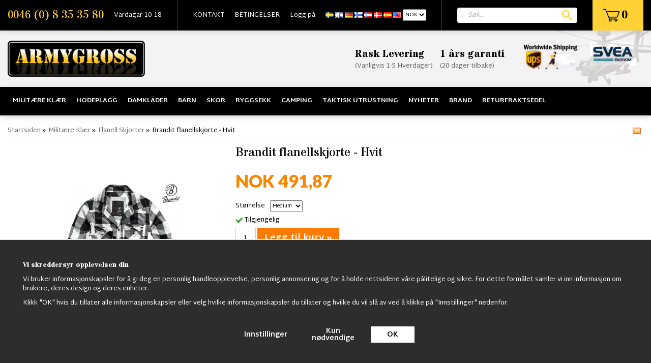

--- FILE ---
content_type: text/html; charset=UTF-8
request_url: https://armygross.no/no/militaere-klaer/flanell-skjorter/brandit-flanellskjorte-hvit/
body_size: 25084
content:
<!doctype html>
<html lang="no">
<head>
	<meta http-equiv="X-UA-Compatible" content="IE=edge">
	<meta http-equiv="content-type" content="text/html; charset=utf-8">
	<meta http-equiv="content-language" content="no">

	<title>Brandit flanellskjorte - Hvit - Flanell Skjorter - Militære Klær - Armygross.no</title>
		<meta name="google-site-verification" content="bGoGa1NReAgUJbBpVpxh8_Gb4FSdBvmqDXIOg8ZWr5A" />
	<meta name="google-site-verification" content="m0BsUFVfKKdO7AUFltwsAzcGaGnr92tH-_rvHsg0Yig" />
	<meta name="google-site-verification" content="Jo_GyhDSTZxig9TO9wjlPl1AnZobDTVvori2BLBE76c" />
	<meta name="description" content="Enten på jakt etter en stilig hverdagsklær , en klassisk topp eller en kjole skjorte, kan du ikke gå galt med en flanellskjorte. Med sine rutete mønster, myke materialer og med en endeløs rekke farger som passer både rolig kveld hjemme og på">
	<meta name="keywords" content="">
	<meta name="robots" content="index, follow">
	<!-- WIKINGGRUPPEN 6.5.6 -->
	<meta name="viewport" content="width=device-width, initial-scale=1, maximum-scale=1">
	<link rel="stylesheet" href="/css/fonts/wgr-icons.css">
	<link rel="stylesheet" href="/js/jquery.fancybox-2.15/jquery.fancybox.css">
	<link href="https://fonts.googleapis.com/css?family=Martel+Sans:400,600,700,800|Stardos+Stencil:400,700" rel="stylesheet">
	<link href="https://fonts.googleapis.com/css?family=Lato:400,700,900" rel="stylesheet">
	<link type="text/css" href="/css/stilmall.css?v=50.19" media="screen" rel="stylesheet">
	<link href="/css/responsive.css?v=26" rel="stylesheet">
	<link rel="canonical" href="https://armygross.no/no/militaere-klaer/flanell-skjorter/brandit-flanellskjorte-hvit/">
<link rel="alternate" hreflang="sv" href="https://armygross.se/militarklader/flanellskjortor/brandit-flanellskjorta-vit/">
<link rel="alternate" hreflang="en" href="https://armygross.no/en/military-clothing/flannel-shirts-men/brandit-flanell-shirt-white/">
<link rel="alternate" hreflang="de" href="https://armygross.no/de/militarkleidung/flanellskjortor/brandit-flanellskjorta-vit/">
<link rel="alternate" hreflang="fi" href="https://armygross.fi/fi/sotilasvaatteet/flanellskjortor/-12/">
<link rel="alternate" hreflang="no" href="https://armygross.no/no/militaere-klaer/flanell-skjorter/brandit-flanellskjorte-hvit/">
<link rel="alternate" hreflang="da" href="https://armygross.no/da/militaer-toj/flannel-skjorter/brandit-flannel-shirt-hvid/">
<link rel="alternate" hreflang="es" href="https://armygross.no/es/ropa-militar/camisas-de-franela/brandit-flanellskjorta-vit/">
<script>
			window.dataLayer = window.dataLayer || [];
			function gtag(){dataLayer.push(arguments);}

			gtag('consent', 'default', {
				'ad_storage': 'denied',
				'analytics_storage': 'denied',
				'ad_user_data': 'denied',
				'ad_personalization': 'denied'
			});

			window.updateGoogleConsents = (function () {
				let consents = {};
				let timeout;
				const addConsents = (function() {
					let executed = false;
					return function() {
						if (!executed) {
							executed = true;
							gtag('consent', 'update', consents);
							delete window.updateGoogleConsents;
						}
					}
				})();

				return function (obj) {
					consents = { ...consents, ...obj };
					clearTimeout(timeout);
					setTimeout(addConsents, 25);
				}
			})();
		</script><script>
			document.addEventListener('DOMContentLoaded', function(){
				$(document).on('acceptCookies1', function() {
					$('body').append(atob('PHNjcmlwdD51cGRhdGVHb29nbGVDb25zZW50cyh7ICdhZF9zdG9yYWdlJzogJ2dyYW50ZWQnIH0pOzwvc2NyaXB0Pg=='));
				});
			});
			</script><script>
			document.addEventListener('DOMContentLoaded', function(){
				$(document).on('acceptCookies1', function() {
					$('body').append(atob('PHNjcmlwdD51cGRhdGVHb29nbGVDb25zZW50cyh7ICdhbmFseXRpY3Nfc3RvcmFnZSc6ICdncmFudGVkJyB9KTs8L3NjcmlwdD4='));
				});
			});
			</script><script>
			document.addEventListener('DOMContentLoaded', function(){
				$(document).on('acceptCookies1', function() {
					$('body').append(atob('PHNjcmlwdD51cGRhdGVHb29nbGVDb25zZW50cyh7ICdhZF91c2VyX2RhdGEnOiAnZ3JhbnRlZCcgfSk7PC9zY3JpcHQ+'));
				});
			});
			</script><script>
			document.addEventListener('DOMContentLoaded', function(){
				$(document).on('acceptCookies1', function() {
					$('body').append(atob('PHNjcmlwdD51cGRhdGVHb29nbGVDb25zZW50cyh7ICdhZF9wZXJzb25hbGl6YXRpb24nOiAnZ3JhbnRlZCcgfSk7PC9zY3JpcHQ+'));
				});
			});
			</script><script>
			document.addEventListener('DOMContentLoaded', function(){
				$(document).on('denyCookies1', function() {
					$('body').append(atob('PHNjcmlwdD51cGRhdGVHb29nbGVDb25zZW50cyh7ICdhZF9zdG9yYWdlJzogJ2RlbmllZCcgfSk7PC9zY3JpcHQ+'));
				});
			});
			</script><script>
			document.addEventListener('DOMContentLoaded', function(){
				$(document).on('denyCookies1', function() {
					$('body').append(atob('PHNjcmlwdD51cGRhdGVHb29nbGVDb25zZW50cyh7ICdhbmFseXRpY3Nfc3RvcmFnZSc6ICdkZW5pZWQnIH0pOzwvc2NyaXB0Pg=='));
				});
			});
			</script><script>
			document.addEventListener('DOMContentLoaded', function(){
				$(document).on('denyCookies1', function() {
					$('body').append(atob('PHNjcmlwdD51cGRhdGVHb29nbGVDb25zZW50cyh7ICdhZF91c2VyX2RhdGEnOiAnZGVuaWVkJyB9KTs8L3NjcmlwdD4='));
				});
			});
			</script><script>
			document.addEventListener('DOMContentLoaded', function(){
				$(document).on('denyCookies1', function() {
					$('body').append(atob('PHNjcmlwdD51cGRhdGVHb29nbGVDb25zZW50cyh7ICdhZF9wZXJzb25hbGl6YXRpb24nOiAnZGVuaWVkJyB9KTs8L3NjcmlwdD4='));
				});
			});
			</script><script>
			if (typeof dataLayer == 'undefined') {var dataLayer = [];} dataLayer.push({"ecommerce":{"currencyCode":"NOK","detail":{"products":[{"name":"Brandit flanellskjorte - Hvit","id":"400246S-2","price":491.87,"category":"no\/militaere-klaer\/flanell-skjorter"}]}}}); dataLayer.push({"event":"fireRemarketing","remarketing_params":{"ecomm_prodid":"400246S-2","ecomm_category":"no\/militaere-klaer\/flanell-skjorter","ecomm_totalvalue":491.87,"isSaleItem":false,"ecomm_pagetype":"product"}}); (function(w,d,s,l,i){w[l]=w[l]||[];w[l].push({'gtm.start':
			new Date().getTime(),event:'gtm.js'});var f=d.getElementsByTagName(s)[0],
			j=d.createElement(s),dl=l!='dataLayer'?'&l='+l:'';j.async=true;j.src=
			'//www.googletagmanager.com/gtm.js?id='+i+dl;f.parentNode.insertBefore(j,f);
			})(window,document,'script','dataLayer','GTM-54WGB6Z')
			</script><script async src="https://www.googletagmanager.com/gtag/js?id=UA-18473848-6"></script>
			<script>window.dataLayer = window.dataLayer || [];
			function gtag(){dataLayer.push(arguments);}
			gtag("js", new Date());
			gtag("config", "UA-18473848-6", {"currency":"NOK"});gtag("event", "view_item", {"items":{"id":"400246S-2","name":"Brandit flanellskjorte - Hvit","brand":"","category":"no\/militaere-klaer\/flanell-skjorter","price":491.87}}); </script><link href="/js/splide/splide-core.min.css?v=1" rel="stylesheet"></head>
	<body class="view-productPage" itemscope itemtype="http://schema.org/WebPage"><div id="fb-root"></div><!-- Google Tag Manager (noscript) -->
			<noscript><iframe src="https://www.googletagmanager.com/ns.html?id=GTM-54WGB6Z"
				height="0" width="0" style="display:none;visibility:hidden"></iframe></noscript>
			<!-- End Google Tag Manager (noscript) --><div class="l-mobile-header"><button class="neutral-btn mini-menu"><i class="wgr-icon icon-list2"></i></button><button class="neutral-btn mini-search"><i class="wgr-icon icon-search"></i></button><a href="/"><img src="/design/logo_sv.png?v2" class="mini-site-logo"></a><button class="neutral-btn mini-cart" onclick="goToURL('/checkout/')"><div class="mini-cart-inner"><i class="wgr-icon icon-cart"></i></div></button></div><div class="l-topbar">
	<div class="l-constrained clearfix"><div class="l-topbar__left"><ul><li><a href="tel:+468353580">0046 (0) 8 35 35 80</a></li><li>Vardagar 10-18</li></ul></div><div class="l-topbar__menu clearfix">
			<ul class="nav-float topbar-nav" itemscope itemtype="http://schema.org/SiteNavigationElement"><li><a href="/contact/" itemprop="url">KONTAKT</a></li><li><a href="/no/info/villkor/" itemprop="url">BETINGELSER</a></li><li><a href="/customer-login/" itemprop="url">Logg på</a></li><li><form class="lang-changer" name="valutaval" action="javascript:void(0)"><a onclick="changelanguage()" title="Svenska" itemprop="url" href="https://armygross.se/militarklader/flanellskjortor/brandit-flanellskjorta-vit/"><img alt="Svenska" src="/gfx/flags/se.gif"></a>&nbsp;<a onclick="changelanguage()" title="English" itemprop="url" href="https://armygross.no/en/military-clothing/flannel-shirts-men/brandit-flanell-shirt-white/"><img alt="English" src="/gfx/flags/gb.gif"></a>&nbsp;<a onclick="changelanguage()" title="Deutsch" itemprop="url" href="https://armygross.no/de/militarkleidung/flanellskjortor/brandit-flanellskjorta-vit/"><img alt="Deutsch" src="/gfx/flags/de.gif"></a>&nbsp;<a onclick="changelanguage()" title="Suomi" itemprop="url" href="https://armygross.fi/fi/sotilasvaatteet/flanellskjortor/-12/"><img alt="Suomi" src="/gfx/flags/fi.gif"></a>&nbsp;<a onclick="changelanguage()" title="Norsk" itemprop="url" href="https://armygross.no/no/militaere-klaer/flanell-skjorter/brandit-flanellskjorte-hvit/"><img alt="Norsk" src="/gfx/flags/no.gif"></a>&nbsp;<a onclick="changelanguage()" title="Dansk" itemprop="url" href="https://armygross.no/da/militaer-toj/flannel-skjorter/brandit-flannel-shirt-hvid/"><img alt="Dansk" src="/gfx/flags/dk.gif"></a>&nbsp;<a onclick="changelanguage()" title="Español" itemprop="url" href="https://armygross.no/es/ropa-militar/camisas-de-franela/brandit-flanellskjorta-vit/"><img alt="Español" src="/gfx/flags/es.gif"></a>&nbsp;<a onclick="changelanguageUSA(); setCountry(70);" title="English" itemprop="url" href="?lang=en"><img alt="English" src="/gfx/flags/us.gif"></a>&nbsp;<select name="valuta" onchange="setCountry(this.options[this.selectedIndex].value, true)"><option value="50">DKK</option><option value="214">EUR</option><option value="235">GBP</option><option value="151" selected>NOK</option><option value="1">SEK</option><option value="70">USD</option></select></form></li></ul>
		</div><div class="l-topbar__right"><div id="topcart-holder">
						<a href="/checkout/"><div id="topcart-area"> <img src="/design/topcart_cartsymbol.png?v2" class="topcart-icon" alt="Cart">&nbsp;<span class="topcart-count">0</span><div id="topcart-hoverarea"></div></div></a>
					  </div>
				  <div id="popcart"></div></div><div class="l-topbar__search">
			<form method="get" action="/search/" class="site-search input-highlight">
				<input type="hidden" name="lang" value="no">
					<input type="search" value="" name="q" class="js-autocomplete-input site-search__input" placeholder="Søk&hellip;">
					<input type="submit" value="" class="site-search__btn">
			</form>
		</div></div>
</div><div class="l-header" itemscope itemtype="http://schema.org/WPHeader">
	<div class="l-constrained">
		<div class="l-header__left"><a href="/"><img src="/design/logo_sv.png?v2" class="site-logo"></a></div><div class="l-header__right"><table align="right" style="width:60%;"><tbody><tr><td><h4>Rask Levering</h4><p>(Vanligvis 1-5&nbsp;Hverdager)</p></td><td><h4>1 &aring;rs garanti</h4><p>(20 dager tilbake)&nbsp;</p></td><td><h4>&nbsp;</h4><p>&nbsp;</p><p>&nbsp;</p><p>&nbsp;</p></td><td style="text-align: justify;"><p style="text-align: left;"><img alt="Bildresultat fÃ¶r ups worldwide shipping" height="61" src="/userfiles/image/ups-rett(2).jpg" style="float:left" width="120"></p><p style="text-align: left;">&nbsp;</p><p style="text-align: left;">&nbsp;</p></td><td><p><img alt="Svea Ekonomi lanserar leasing i checkout | Svea Bank AB (publ)" height="47" src="[data-uri]" width="90"></p><p>&nbsp;</p></td></tr></tbody></table><p>&nbsp;</p><p>&nbsp;</p><p>&nbsp;</p><p>&nbsp;</p><p>&nbsp;</p><p>&nbsp;</p></div></div>
	<div class="site-banner"></div>
</div><div class="l-menubar clearfix">
	<div class="l-constrained">
		<ul class="nav-float site-nav mega-menu"><li class="has-dropdown"><a href="/no/militaere-klaer/">Militære Klær</a><div class="dropdown-holder"><ul class="dropdown"><li ><a href="/no/militaere-klaer/vastar/">Västar</a></li><li ><a href="/no/militaere-klaer/windbreaker-summer/">Windbreaker Summer</a></li><li ><a href="/no/militaere-klaer/lumberjakke/">Lumberjakke</a></li><li ><a href="/no/militaere-klaer/hostjakker/">Høstjakker</a></li><li ><a href="/no/militaere-klaer/black-week/">Black Week</a></li><li ><a href="/no/militaere-klaer/skjorter/">Skjorter</a></li><li ><a href="/no/militaere-klaer/feltuniform/">Feltuniform</a></li><li ><a href="/no/militaere-klaer/hoodie/">Hoodie</a></li><li ><a href="/no/militaere-klaer/militaere-bukser-jaktbukse/">Militære bukser &  Jaktbukse</a><ul ><li ><a href="/no/militaere-klaer/militaere-bukser-jaktbukse/brandit-us-ranger-bukser/">Brandit US Ranger Bukser</a></li></ul></li><li ><a href="/no/militaere-klaer/shorts/">Shorts</a><ul ><li ><a href="/no/militaere-klaer/shorts/brandit-shorts/">Brandit Shorts</a></li></ul></li><li ><a href="/no/militaere-klaer/t-shirts/">T-Shirts</a></li><li ><a href="/no/militaere-klaer/flanell-skjorter/">Flanell Skjorter</a></li><li ><a href="/no/militaere-klaer/skepparkavajer/">Skepparkavajer</a></li><li ><a href="/no/militaere-klaer/softshell-jakker/">Softshell Jakker</a></li><li ><a href="/no/militaere-klaer/anorak-skjorter/">Anorak, skjorter</a></li><li ><a href="/no/militaere-klaer/bomberjakker/">Bomberjakker</a></li><li ><a href="/no/militaere-klaer/m65-jakker/">M65 Jakker</a></li><li ><a href="/no/militaere-klaer/vinter-jakker/">Vinter Jakker</a><ul ><li ><a href="/no/militaere-klaer/vinter-jakker/lumberjack-jakker-sherpa-jakker/">Lumberjack-jakker - Sherpa-jakker</a></li></ul></li><li ><a href="/no/militaere-klaer/pentagon/">Pentagon</a></li><li ><a href="/no/militaere-klaer/strikkede-trojer/">Strikkede Trøjer</a></li><li ><a href="/no/militaere-klaer/m90-militaere-klaer/">M90 militære klær</a></li><li ><a href="/no/militaere-klaer/sjomansklader/">Sjömanskläder</a></li><li ><a href="/no/militaere-klaer/mossor-kepsar/">Mössor & Kepsar</a></li><li ><a href="/no/militaere-klaer/shemagh-bandana/">Shemagh,Bandana</a></li><li ><a href="/no/militaere-klaer/handskar-vantar/">Handskar & Vantar</a></li><li ><a href="/no/militaere-klaer/combat-shirts/">Combat Shirts</a></li><li ><a href="/no/militaere-klaer/militarklader-for-barn/">Militärkläder för barn</a></li><li ><a href="/no/militaere-klaer/militarbalten-hangslen/">Militärbälten, Hängslen</a></li><li ><a href="/no/militaere-klaer/militarjacka-byxa/">Militärjacka/Byxa</a></li><li ><a href="/no/militaere-klaer/strumpor-sockor/">Strumpor & Sockor</a></li><li ><a href="/no/militaere-klaer/marken-insignia/">Märken & Insignia</a></li><li ><a href="/no/militaere-klaer/regnklader/">Regnkläder</a></li><li ><a href="/no/militaere-klaer/flygoverall/">Flygoverall</a></li><li ><a href="/no/militaere-klaer/understall/">Underställ</a></li><li ><a href="/no/militaere-klaer/knife-baton/">Knife & Baton</a></li><li ><a href="/no/militaere-klaer/rea-sale/">REA/Sale</a></li><li ><a href="/no/militaere-klaer/wallets-pens/">Wallets, Pens</a></li></ul></div></li><li class="has-dropdown"><a href="/no/hodeplagg/">Hodeplagg</a><div class="dropdown-holder"><ul class="dropdown"><li ><a href="/no/hodeplagg/swedish-royal-caps/">Swedish Royal Caps</a></li><li ><a href="/no/hodeplagg/shemaghs/">Shemaghs</a></li><li ><a href="/no/hodeplagg/haetter/">Hætter</a></li><li ><a href="/no/hodeplagg/scarf/">Scarf</a></li><li ><a href="/no/hodeplagg/boonie-hat/">Boonie Hat</a></li><li ><a href="/no/hodeplagg/watch-caps/">Watch Caps</a></li></ul></div></li><li class="has-dropdown"><a href="/no/damklader/">Damkläder</a><div class="dropdown-holder"><ul class="dropdown"><li ><a href="/no/damklader/dame-parkasjakker/">Dame Parkasjakker</a></li><li ><a href="/no/damklader/ladies-camo-leggings/">Ladies Camo Leggings</a></li><li ><a href="/no/damklader/bomberjackor-dam/">Bomberjackor Dam</a></li><li ><a href="/no/damklader/armybyxor/">Armybyxor</a></li><li ><a href="/no/damklader/toppar-trojor/">Toppar,Tröjor</a></li><li ><a href="/no/damklader/shorts-kjolar/">Shorts, Kjolar</a></li><li ><a href="/no/damklader/kepsar/">Kepsar</a></li><li ><a href="/no/damklader/underklader-hotpants/">Underkläder, Hotpants</a><ul ><li ><a href="/no/damklader/underklader-hotpants/underklader/">Underkläder</a></li></ul></li></ul></div></li><li class="has-dropdown"><a href="/no/barn/">Barn</a><div class="dropdown-holder"><ul class="dropdown"><li ><a href="/no/barn/kids-teddyfleecejacket/">Kids Teddyfleecejacket</a></li><li ><a href="/no/barn/sjekkskjorte-for-barn/">Sjekkskjorte for barn</a></li><li ><a href="/no/barn/barn-ryggsekk/">Barn ryggsekk</a></li><li ><a href="/no/barn/barnedeksel/">Barnedeksel</a></li><li ><a href="/no/barn/jackor-trojor/">Jackor & Tröjor</a></li><li ><a href="/no/barn/byxor/">Byxor</a></li><li ><a href="/no/barn/flyg-bomberjackor/">Flyg & Bomberjackor</a></li><li ><a href="/no/barn/barnklader/">Barnkläder</a></li><li ><a href="/no/barn/overdelar/">Överdelar</a></li></ul></div></li><li class="has-dropdown"><a href="/no/skor/">Skor</a><div class="dropdown-holder"><ul class="dropdown"><li ><a href="/no/skor/altama-militarkangor/">Altama Militärkängor</a></li><li ><a href="/no/skor/militaere-boots/">Militære Boots</a></li><li ><a href="/no/skor/strumpor-sockor/">Strumpor & Sockor</a></li><li ><a href="/no/skor/skovard/">Skovård</a></li><li ><a href="/no/skor//"></a></li></ul></div></li><li class="has-dropdown"><a href="/no/ryggsekk/">Ryggsekk</a><div class="dropdown-holder"><ul class="dropdown"><li ><a href="/no/ryggsekk/vapen-ryggsekker/">Våpen Ryggsekker</a></li><li ><a href="/no/ryggsekk/tursekker/">Tursekker</a></li><li ><a href="/no/ryggsekk/ammunisjonskasser/">Ammunisjonskasser</a></li><li ><a href="/no/ryggsekk/reisevesker-forretningsvesker/">Reisevesker - Forretningsvesker</a></li><li ><a href="/no/ryggsekk/backpacks-65l-110l/">Backpacks 65L-110L</a></li><li ><a href="/no/ryggsekk/swedish-stridssack-2000/">Swedish Stridssäck 2000</a></li><li ><a href="/no/ryggsekk/swedish-army-bags/">Swedish Army Bags</a></li><li ><a href="/no/ryggsekk/emt-bags/">EMT Bags</a></li><li ><a href="/no/ryggsekk/canvas-bags/">Canvas Bags</a></li><li ><a href="/no/ryggsekk/swedish-army-backpack-2000/">Swedish Army Backpack 2000</a></li><li ><a href="/no/ryggsekk/us-assault-ryggsekker/">US Assault Ryggsekker</a></li><li ><a href="/no/ryggsekk/duffel-bags/">Duffel Bags</a></li><li ><a href="/no/ryggsekk/vesker/">Vesker</a></li></ul></div></li><li class="has-dropdown"><a href="/no/camping/">Camping</a><div class="dropdown-holder"><ul class="dropdown"><li ><a href="/no/camping/sovsackar/">Sovsäckar</a></li><li ><a href="/no/camping/vatskesystem/">Vätskesystem</a></li><li ><a href="/no/camping/overlevnad/">Överlevnad</a></li><li ><a href="/no/camping/militartalt/">Militärtält</a></li><li ><a href="/no/camping/ovrigt/">Övrigt</a></li></ul></div></li><li class="has-dropdown"><a href="/no/taktisk-utrustning/">Taktisk utrustning</a><div class="dropdown-holder"><ul class="dropdown"><li ><a href="/no/taktisk-utrustning/lommebok/">Lommebok</a></li><li ><a href="/no/taktisk-utrustning/pennor/">Pennor</a></li><li ><a href="/no/taktisk-utrustning/survival-kit/">Survival Kit</a></li><li ><a href="/no/taktisk-utrustning/teleskopbatonger/">Teleskopbatonger</a></li><li ><a href="/no/taktisk-utrustning/militaere-klokker/">Militære Klokker</a></li><li ><a href="/no/taktisk-utrustning/handskar-vantar/">Handskar & Vantar</a></li><li ><a href="/no/taktisk-utrustning/ryggsekker/">Ryggsekker</a></li><li ><a href="/no/taktisk-utrustning/m90-ryggsackar/">M90 Ryggsäckar</a></li><li ><a href="/no/taktisk-utrustning/paracord/">Paracord</a></li><li ><a href="/no/taktisk-utrustning/kniver-og-multiverktoy/">Kniver og multiverktøy</a></li><li ><a href="/no/taktisk-utrustning/ghillie-suits-camonat/">Ghillie suits, Camonät</a></li><li ><a href="/no/taktisk-utrustning/gasmask/">Gasmask</a></li><li ><a href="/no/taktisk-utrustning/pilotglasogon-brillor/">Pilotglasögon/brillor</a></li><li ><a href="/no/taktisk-utrustning/visselpipor/">Visselpipor</a></li><li ><a href="/no/taktisk-utrustning/skyddsglasogon/">Skyddsglasögon</a></li><li ><a href="/no/taktisk-utrustning/ficklampor/">Ficklampor</a></li><li ><a href="/no/taktisk-utrustning/pistolholster/">Pistolhölster</a></li><li ><a href="/no/taktisk-utrustning/vaskor/">väskor</a></li><li ><a href="/no/taktisk-utrustning/fickor/">Fickor</a></li><li ><a href="/no/taktisk-utrustning/vastar-for-airsoft/">Västar för Airsoft</a></li><li ><a href="/no/taktisk-utrustning/militarhjalm-mich/">Militärhjälm/MICH</a></li></ul></div></li><li ><a href="/no/nyheter/">Nyheter</a></li><li class="has-dropdown"><a href="/no/brand/">Brand</a><div class="dropdown-holder"><ul class="dropdown"><li ><a href="/no/brand/vintage-industries/">Vintage Industries</a></li><li ><a href="/no/brand/brandit-klaer/">Brandit Klær</a></li></ul></div></li><li ><a href="/no/returfraktsedel/">Returfraktsedel</a></li></ul></div>
</div><div class="l-holder clearfix">
	<div class="l-content clearfix"><div class="l-main"><ol itemprop="breadcrumb" class="nav breadcrumbs clearfix">
		<li><a href="/">Startsiden</a> &raquo;</li><li><a href="/no/militaere-klaer/" title="Militære Klær">Militære Klær</a> &raquo;</li><li><a href="/no/militaere-klaer/flanell-skjorter/" title="Flanell Skjorter">Flanell Skjorter</a> &raquo;</li><li>Brandit flanellskjorte - Hvit</li><li class="rss"><a target="_blank" href="https://armygross.no/?feed"><img src="/design/rss.png" /></a></li></ol><div class="l-inner" itemscope itemtype="http://schema.org/WebPageElement" itemprop="mainContentOfPage"><div itemprop="about" itemscope itemtype="http://schema.org/Product">
	<div class="l-product">
		<div class="l-product-col-1"><div id="currentBild" class="product-carousel"><a id="currentBildLink" href="https://armygross.no/no/militaere-klaer/flanell-skjorter/brandit-flanellskjorte-hvit/" title="Forstørre"><img src="/images/normal/brandit-flanellskjorta-vit.jpg" alt="Brandit flanellskjorte - Hvit" itemprop="image"></a></div><div class="product-thumbs" style="display:none;">
				<a class="fancyBoxLink" rel="produktbilder" href="/images/zoom/brandit-flanellskjorta-vit.jpg"><img src="/images/list/brandit-flanellskjorta-vit.jpg" alt="Brandit flanellskjorte - Hvit" id="thumb0"></a>
			</div><div><a class="btn" href="/wishlist/?action=add&id=1685">Legg til ønskelisten</a><br><br><br><div class="fb-like" data-href="https://armygross.no/no/militaere-klaer/flanell-skjorter/brandit-flanellskjorte-hvit/" data-send="false" data-width="230" data-show-faces="false"></div><br><br>
				<g:plusone></g:plusone><br><br>
				<a href="https://pinterest.com/pin/create/button/?url=https%3A%2F%2Farmygross.no%2Fno%2Fmilitaere-klaer%2Fflanell-skjorter%2Fbrandit-flanellskjorte-hvit%2F&media=https%3A%2F%2Farmygross.no%2Fimages%2Fnormal%2Fbrandit-flanellskjorta-vit.jpg&description=Brandit+flanellskjorte+-+Hvit" class="pin-it-button" count-layout="horizontal"><img border="0" src="//assets.pinterest.com/images/PinExt.png" title="Pin It on Pinterest"></a><div id="produktdata">
		<br>
		<div id="directLinkblock">
			<br>
			<b>Direktelenke:</b><br>
			<span id="directLink"><a rel="nofollow" href="https://armygross.no/no/militaere-klaer/flanell-skjorter/brandit-flanellskjorte-hvit/" style="font-size:10px;color:#999999;">Høyreklikk og kopier linken adresse</a></span>
		</div>
		<br></div></div></div><div class="l-product-col-3"></div><div class="l-product-col-2">
		<h1 itemprop="name">Brandit flanellskjorte - Hvit</h1><form name="addToBasketForm" id="addToBasketForm"
			action="/checkout/?action=additem"
			method="post" onsubmit="return checkVisaProdSubmit()">
		<input type="hidden" id="aktivprislista" value="0">
		<input type="hidden" id="aktivprislistaprocent" value="100"><input type="hidden" id="avtalskund" value="0"><div class="product-price-field" itemprop="offers" itemscope itemtype="http://schema.org/Offer">
				<span id="prisruta" class="price produktpris" itemprop="price">NOK 491,87</span>
				<div id="duspararDiv">
					<span id="dusparar" class="muted"></span>
				</div><link itemprop="availability" href="https://schema.org/InStock"><meta itemprop="priceCurrency" content="NOK">
				</div><table border="0" cellspacing="0" cellpadding="0"><tbody><tr>
						<td class="product-option-spacing">Størrelse</td>
						<td class="product-option-spacing">
							<select class="js-options" id="val895" name="val895" onchange="updateValSum()"><option value="5064">Small</option><option value="5065" selected>Medium</option><option value="5066">Large</option><option value="5067">X-Large</option><option value="5068">XX-Large</option><option value="5325">3XL</option><option value="6725">4XL</option><option value="6726">5XL</option><option value="6727">6XL</option><option value="6728">7XL</option></select></td></tr></tbody></table><div id="addToCardButtonDiv">
				<div class="product-stock">
					<div class="product-stock-item" id="lagerstatusFinns">
						<img src="/design/dela_ok.gif" alt="stockstatus"> <span class="product-stock-item__text">Tilgjengelig</span>
					</div>
					<div class="product-stock-item" id="lagerstatusBestallningsvara"> <span class="product-stock-item__text">Ikke tilgjengelig</span></div>
					<div class="product-stock-item" id="lagerstatusFinnsNagra">
						<img src="/design/ls_gul.gif" alt="stockstatus"> <span>.</span>
					</div>
				</div>

				<input type="text" NAME="antal" title="Antall" class="product-quantity" maxlength="3" value="1" onkeyup="updateValSum()">&nbsp;<a class="btn btn--secondary--large visaprodBuyButton" style="vertical-align: middle;" href="#" onclick="return visaProdSubmit()">Legg til kurv &raquo;</a>
				<br><br>
				<b>Artikkel-ID:</b><br>
				<span id="articleno">400246S-2</span><br>
			</div>

			<div class="product-stock-item" id="lagerstatusFinnsEj">
				<img src="/design/remove.gif" alt="stockstatus"> <span class="product-stock-item__text">Ikke tilgjengelig</span>

				<div class="product-stock-reminder" data-productid="1685">
						<div class="reminder-text"></div>
						<div class="reminder-form">
							<input type="hidden" id="lang_code" value="no"></input>
							<input placeholder="" class="reminder-email" type="email">
							<div class="btn reminder-submit">Send</div>
						</div>
						<div class="reminder-error" style="display:none;"></div>
						<div class="reminder-success" style="display:none;"></div>
					</div>
					<div class="product-stock-reminded" style="display:none;">
						<div></div>
					</div>
			</div><div id="stafflandemain"></div>
		<input type="hidden" id="hasStafflande" value="false">
		<input type="hidden" name="staffAntalFras" value="Antall">
		<input type="hidden" name="staffPrisFras" value="Pris stk">
		<input type="hidden" name="ordPrisFras" value="Van.">
		<input type="hidden" name="valdKombination" value="7447">
		<input type="hidden" name="varamoms" value="25">
		<input type="hidden" name="inKampanj" value="0">
		<input type="hidden" name="hasValalternativ" value="1">
		<input type="hidden" name="id" value="1685">
		<input type="hidden" name="bestallningsvara" value="0">
		<input type="hidden" name="lagergrans" value="0">
		<input type="hidden" name="visamerfras" id="visamerfras" value="Se flere produkter">
		<input type="hidden" name="visamindrefras" id="visamindrefras" value="Vis færre produkter"><div style="margin-top:20px;">		<div class="productpage-editable">
			<ul><li><i class="wgr-icon icon-check-circle" style="color:rgb(252, 122, 0);font-size:20px;"></i><span style="font-family:verdana,geneva,sans-serif;"><span style="font-size:12px;">&nbsp;Rask levering</span></span></li><li><span style="font-family:verdana,geneva,sans-serif;"><span style="font-size:12px;"><i class="wgr-icon icon-check-circle" style="color:rgb(252, 122, 0);font-size:20px;"></i>&nbsp;Over 90 000 forn&oslash;yde kunder</span></span></li><li><span style="font-family:verdana,geneva,sans-serif;"><span style="font-size:12px;"><i class="wgr-icon icon-check-circle" style="color:rgb(252, 122, 0);font-size:20px;"></i>&nbsp;F&aring; pengene tilbake hvis du ikke er forn&oslash;yd</span></span></li><li><span style="font-family:verdana,geneva,sans-serif;"><span style="font-size:12px;"><i class="wgr-icon icon-check-circle" style="color:rgb(252, 122, 0);font-size:20px;"></i>&nbsp;Ring oss p&aring; 00-8-35 35 80 hvis du trenger hjelp</span></span></li><li><span style="font-family:verdana,geneva,sans-serif;"><span style="font-size:12px;"><i class="wgr-icon icon-check-circle" style="color:rgb(252, 122, 0);font-size:20px;"></i>&nbsp;Vennligst bes&oslash;k oss! <a href="https://www.google.se/maps/place/Barkarbyv%C3%A4gen+61,+177+38+J%C3%A4rf%C3%A4lla/@59.4149726,17.8655018,17z/data=!3m1!4b1!4m5!3m4!1s0x465f9f6d8e9133bf:0x31308ad4b45ea4a7!8m2!3d59.4149726!4d17.8676905?hl=sv">Fysisk butikk i Barkarby J&auml;rf&auml;lla</a></span></span></li></ul>		</div>
		<span class="product-description-title">Produktbeskrivelse:</span>
		<div class="product-description-holder" itemprop="description"><p>Enten p&aring; jakt etter en stilig hverdagskl&aelig;r , en klassisk topp eller en kjole skjorte, kan du ikke g&aring; galt med en flanellskjorte. Med sine rutete m&oslash;nster, myke materialer og med en endel&oslash;s rekke farger som passer b&aring;de rolig kveld hjemme og p&aring; svingende nattklubb.</p>

<p>Kj&oslash;p! Brandit lett flanellskjorte med en rutete m&oslash;nster til en god pris.</p>

<ul>
	<li><strong>Laget av 100% bomull</strong></li>
	<li><strong>2st brystlommer&nbsp;</strong></li>
	<li><strong>Skinn detaljert p&aring; venstre lomme.</strong></li>
	<li><strong>Normal st&oslash;rrelse.</strong></li>
</ul></div><div class="product-description__question">
            <a href="/contact/?action=product&id=1685" target="_blank">Har du noen spørsmål?</a>
        </div><br><br></div></form></div></div><div class="reviews">
			<h5 class="highlight-bar"><div id="reviewAverage" itemprop="aggregateRating" itemscope itemtype="http://schema.org/AggregateRating">
			<meta itemprop="worstRating" content="1">
			<meta itemprop="bestRating" content="5">
			<meta itemprop="ratingValue" content="4">
			<meta itemprop="ratingCount" content="1">Anmeldelser</div></h5><div class="review-body" itemprop="review" itemscope itemtype="http://schema.org/Review">
			<div class="review-col-1"><div itemprop="reviewRating" itemscope itemtype="http://schema.org/Rating">
					<meta itemprop="worstRating" content="1">
					<meta itemprop="bestRating" content="5">
					<meta itemprop="ratingValue" content="5">
					<div class="review-stars review-stars-on review-stars-5"></div></div><span class="review-date">2021-12-07<span itemprop="author" itemtype="https://schema.org/Person" itemscope><meta itemprop="name" content="Anonymous"></span></span>
			<meta itemprop="datePublished" content="2021-12-07">
			</div><div class="review-col-2" itemprop="description">Utmärkt passform och kanonskön</div></div><div class="review-body" itemprop="review" itemscope itemtype="http://schema.org/Review">
			<div class="review-col-1"><div itemprop="reviewRating" itemscope itemtype="http://schema.org/Rating">
					<meta itemprop="worstRating" content="1">
					<meta itemprop="bestRating" content="5">
					<meta itemprop="ratingValue" content="4">
					<div class="review-stars review-stars-on review-stars-4"></div><div class="review-stars review-stars-off review-stars-1"></div></div><span class="review-date">2021-10-18<span itemprop="author" itemtype="https://schema.org/Person" itemscope><meta itemprop="name" content="Anonymous"></span></span>
			<meta itemprop="datePublished" content="2021-10-18">
			</div></div><div class="review-body" itemprop="review" itemscope itemtype="http://schema.org/Review">
			<div class="review-col-1"><div itemprop="reviewRating" itemscope itemtype="http://schema.org/Rating">
					<meta itemprop="worstRating" content="1">
					<meta itemprop="bestRating" content="5">
					<meta itemprop="ratingValue" content="4">
					<div class="review-stars review-stars-on review-stars-4"></div><div class="review-stars review-stars-off review-stars-1"></div></div><span class="review-date">2020-09-24<span itemprop="author" itemtype="https://schema.org/Person" itemscope> av <span itemprop="name">Melissa</span></span></span>
			<meta itemprop="datePublished" content="2020-09-24">
			</div></div><div class="review-body" itemprop="review" itemscope itemtype="http://schema.org/Review">
			<div class="review-col-1"><div itemprop="reviewRating" itemscope itemtype="http://schema.org/Rating">
					<meta itemprop="worstRating" content="1">
					<meta itemprop="bestRating" content="5">
					<meta itemprop="ratingValue" content="4">
					<div class="review-stars review-stars-on review-stars-4"></div><div class="review-stars review-stars-off review-stars-1"></div></div><span class="review-date">2020-05-18<span itemprop="author" itemtype="https://schema.org/Person" itemscope> av <span itemprop="name">Mats</span></span></span>
			<meta itemprop="datePublished" content="2020-05-18">
			</div></div><div class="review-body" itemprop="review" itemscope itemtype="http://schema.org/Review">
			<div class="review-col-1"><div itemprop="reviewRating" itemscope itemtype="http://schema.org/Rating">
					<meta itemprop="worstRating" content="1">
					<meta itemprop="bestRating" content="5">
					<meta itemprop="ratingValue" content="5">
					<div class="review-stars review-stars-on review-stars-5"></div></div><span class="review-date">2018-02-03<span itemprop="author" itemtype="https://schema.org/Person" itemscope> av <span itemprop="name">Mikael Hellner</span></span></span>
			<meta itemprop="datePublished" content="2018-02-03">
			</div><div class="review-col-2" itemprop="description">Superskönt kvalite.</div></div></div></div><h5 class="module__heading">Lignende Produkter</h5><div class="productpage-associated-products"><div class="splide js-product-gallery--carousel-splide"><div class="splide__track"><ul class="splide__list"><li class="product-item splide__slide" title="Original US Flanellskjorta Vit/Svart" onclick="goToURL('https://armygross.no/no/militaere-klaer/anorak-skjorter/original-us-flanellskjorta-vit-svart/')" itemprop="offers" itemscope itemtype="http://schema.org/Offer"><div class="product-item__img" id="image-holder-1393">
							<a href="/no/militaere-klaer/anorak-skjorter/original-us-flanellskjorta-vit-svart/"><img src="/images/list/flanellskjorta_vit.jpg" alt="Original US Flanellskjorta Vit/Svart" itemprop="image"></a>
						</div>
						<h3 class="product-item__heading" itemprop="name">Original US Flanellskjorta Vit/Svart</h3><span class="price" itemprop="price">NOK 656,19</span><meta itemprop="priceCurrency" content="NOK"></li><li class="product-item splide__slide" title="Original US Flanellskjorta" onclick="goToURL('https://armygross.no/no/militaere-klaer/anorak-skjorter/original-us-flanellskjorta/')" itemprop="offers" itemscope itemtype="http://schema.org/Offer"><div class="product-item__img" id="image-holder-3476">
							<a href="/no/militaere-klaer/anorak-skjorter/original-us-flanellskjorta/"><img src="/images/list/flanellskjortaherrrothco.jpg" alt="Original US Flanellskjorta" itemprop="image"></a>
						</div>
						<h3 class="product-item__heading" itemprop="name">Original US Flanellskjorta</h3><span class="price" itemprop="price">NOK 656,19</span><meta itemprop="priceCurrency" content="NOK"></li><li class="product-item splide__slide" title="Original amerikansk Flanellskjorte Grønn / Svart" onclick="goToURL('https://armygross.no/no/militaere-klaer/anorak-skjorter/original-amerikansk-flanellskjorte-gronn-svart/')" itemprop="offers" itemscope itemtype="http://schema.org/Offer"><div class="product-item__img" id="image-holder-6051">
							<a href="/no/militaere-klaer/anorak-skjorter/original-amerikansk-flanellskjorte-gronn-svart/"><img src="/images/list/flanellskjortaherrrothcogron-svart.jpg" alt="Flanellskjorta Herr Rothco Grön/Svart" itemprop="image"></a>
						</div>
						<h3 class="product-item__heading" itemprop="name">Original amerikansk Flanellskjorte Grønn / Svart</h3><span class="price" itemprop="price">NOK 656,19</span><meta itemprop="priceCurrency" content="NOK"></li><li class="product-item splide__slide" title="Brandit flanellskjorte - Rød" onclick="goToURL('https://armygross.no/no/militaere-klaer/flanell-skjorter/brandit-flanellskjorte-rod/')" itemprop="offers" itemscope itemtype="http://schema.org/Offer"><div class="product-item__img" id="image-holder-7441">
							<a href="/no/militaere-klaer/flanell-skjorter/brandit-flanellskjorte-rod/"><img src="/images/list/flanellskjorta-brandit.jpg" alt="Brandit flanellskjorte - Rød" itemprop="image"></a>
						</div>
						<h3 class="product-item__heading" itemprop="name">Brandit flanellskjorte - Rød</h3><span class="price" itemprop="price">NOK 491,87</span><meta itemprop="priceCurrency" content="NOK"></li></ul></div></div></div><h5 class="module__heading">Tilbake på lager og nyheter</h5><div class="productpage-associated-products"><div class="splide js-product-gallery--carousel-splide"><div class="splide__track"><ul class="splide__list"><li class="product-item splide__slide" title="Hoodie with zipper Allied Star-Willy jeep camo" onclick="goToURL('https://armygross.no/no/militaere-klaer/hoodie/hoodie-with-zipper-allied-star-willy-jeep-camo/')" itemprop="offers" itemscope itemtype="http://schema.org/Offer"><div class="ribbons"><span class="ribbons-red">Salg</span></div><div class="product-item__img" id="image-holder-15197">
							<a href="/no/militaere-klaer/hoodie/hoodie-with-zipper-allied-star-willy-jeep-camo/"><img src="/images/list/camo-woodland--hoodie.jpg" alt="Hoodie with zipper Allied Star-Willy jeep camo" itemprop="image"></a>
						</div>
						<h3 class="product-item__heading" itemprop="name">Hoodie with zipper Allied Star-Willy jeep camo</h3><span class="price price-discount" itemprop="price">NOK 327,55</span>&nbsp;<span class="muted price-orginal">NOK 656,19</span><meta itemprop="priceCurrency" content="NOK"></li><li class="product-item splide__slide" title="Nordic Army Hettegenser Norsk Flagg – Svart" onclick="goToURL('https://armygross.no/no/militaere-klaer/hoodie/nordic-army-hettegenser-norsk-flagg-svart/')" itemprop="offers" itemscope itemtype="http://schema.org/Offer"><div class="ribbons"><span>Nyhet</span></div><div class="product-item__img" id="image-holder-15191">
							<a href="/no/militaere-klaer/hoodie/nordic-army-hettegenser-norsk-flagg-svart/"><img src="/images/list/hettegenser-med-norsk-flagg.jpg" alt="Nordic Army Hettegenser Norsk Flagg – Svart" itemprop="image"></a>
						</div>
						<h3 class="product-item__heading" itemprop="name">Nordic Army Hettegenser Norsk Flagg – Svart</h3><span class="price" itemprop="price">NOK 546,64</span><meta itemprop="priceCurrency" content="NOK"></li><li class="product-item splide__slide" title="Zipper Hoodie Allied Star-Punisher Camo" onclick="goToURL('https://armygross.no/no/militaere-klaer/hoodie/zipper-hoodie-allied-star-punisher-camo/')" itemprop="offers" itemscope itemtype="http://schema.org/Offer"><div class="ribbons"><span class="ribbons-red">Salg</span></div><div class="product-item__img" id="image-holder-15185">
							<a href="/no/militaere-klaer/hoodie/zipper-hoodie-allied-star-punisher-camo/"><img src="/images/list/hoodie-with-zipper-allied-star-punisher-camo.jpg" alt="Zipper Hoodie Allied Star-Punisher Camo" itemprop="image"></a>
						</div>
						<h3 class="product-item__heading" itemprop="name">Zipper Hoodie Allied Star-Punisher Camo</h3><span class="price price-discount" itemprop="price">NOK 327,55</span>&nbsp;<span class="muted price-orginal">NOK 656,19</span><meta itemprop="priceCurrency" content="NOK"></li><li class="product-item splide__slide" title="Nordic Army Storm 45 | Feltsekken – Svart" onclick="goToURL('https://armygross.no/no/ryggsekk/us-assault-ryggsekker/nordic-army-storm-45-feltsekken-svart/')" itemprop="offers" itemscope itemtype="http://schema.org/Offer"><div class="ribbons"><span>Nyhet</span></div><div class="product-item__img" id="image-holder-15171">
							<a href="/no/ryggsekk/us-assault-ryggsekker/nordic-army-storm-45-feltsekken-svart/"><img src="/images/list/nordic-army--vandringsryggsack-svart.jpg" alt="Nordic Army Storm 45 | Feltsekken – Svart" itemprop="image"></a>
						</div>
						<h3 class="product-item__heading" itemprop="name">Nordic Army Storm 45 | Feltsekken – Svart</h3><span class="price" itemprop="price">NOK 710,97</span><meta itemprop="priceCurrency" content="NOK"></li><li class="product-item splide__slide" title="Nordic Army Storm 45 | Feltsekken – Marinblå" onclick="goToURL('https://armygross.no/no/ryggsekk/us-assault-ryggsekker/nordic-army-storm-45-feltsekken-marinbla/')" itemprop="offers" itemscope itemtype="http://schema.org/Offer"><div class="ribbons"><span>Nyhet</span></div><div class="product-item__img" id="image-holder-15184">
							<a href="/no/ryggsekk/us-assault-ryggsekker/nordic-army-storm-45-feltsekken-marinbla/"><img src="/images/list/nordic-army-storm-45---faltryggsack--marinbla.jpg" alt="Nordic Army Storm 45 | Feltsekken – Marinblå" itemprop="image"></a>
						</div>
						<h3 class="product-item__heading" itemprop="name">Nordic Army Storm 45 | Feltsekken – Marinblå</h3><span class="price" itemprop="price">NOK 710,97</span><meta itemprop="priceCurrency" content="NOK"></li><li class="product-item splide__slide" title="Nordic Army Defender Ryggsekk – 65 liter – Olivengrønn" onclick="goToURL('https://armygross.no/no/ryggsekk/backpacks-65l-110l/nordic-army-defender-ryggsekk-65-liter-olivengronn/')" itemprop="offers" itemscope itemtype="http://schema.org/Offer"><div class="ribbons"><span>Nyhet</span></div><div class="product-item__img" id="image-holder-15172">
							<a href="/no/ryggsekk/backpacks-65l-110l/nordic-army-defender-ryggsekk-65-liter-olivengronn/"><img src="/images/list/ryggsack-olive-65liter.jpg" alt="Nordic Army Defender Ryggsekk – 65 liter – Olivengrønn" itemprop="image"></a>
						</div>
						<h3 class="product-item__heading" itemprop="name">Nordic Army Defender Ryggsekk – 65 liter – Olivengrønn</h3><span class="price" itemprop="price">NOK 765,74</span><meta itemprop="priceCurrency" content="NOK"></li><li class="product-item splide__slide" title="Nordic Army Defender Ryggsekk – 65 liter – Sort" onclick="goToURL('https://armygross.no/no/ryggsekk/backpacks-65l-110l/nordic-army-defender-ryggsekk-65-liter-sort/')" itemprop="offers" itemscope itemtype="http://schema.org/Offer"><div class="ribbons"><span>Nyhet</span></div><div class="product-item__img" id="image-holder-15183">
							<a href="/no/ryggsekk/backpacks-65l-110l/nordic-army-defender-ryggsekk-65-liter-sort/"><img src="/images/list/defender-ryggsack-65liter-svart-amygross.jpg" alt="Nordic Army Defender Ryggsekk – 65 liter – Sort" itemprop="image"></a>
						</div>
						<h3 class="product-item__heading" itemprop="name">Nordic Army Defender Ryggsekk – 65 liter – Sort</h3><span class="price" itemprop="price">NOK 765,74</span><meta itemprop="priceCurrency" content="NOK"></li><li class="product-item splide__slide" title="Rub Off Phantom 10 Eye Boots - Vinröd" onclick="goToURL('https://armygross.no/no/skor/militaere-boots/rub-off-phantom-10-eye-boots-vinrod/')" itemprop="offers" itemscope itemtype="http://schema.org/Offer"><div class="ribbons"><span>Nyhet</span></div><div class="product-item__img" id="image-holder-15132">
							<a href="/no/skor/militaere-boots/rub-off-phantom-10-eye-boots-vinrod/"><img src="/images/list/brandit-rub-off-phantom-10-eye-kangor.jpg" alt="Rub Off Phantom 10 Eye Boots - Vinröd" itemprop="image"></a>
						</div>
						<h3 class="product-item__heading" itemprop="name">Rub Off Phantom 10 Eye Boots - Vinröd</h3><span class="price" itemprop="price">NOK 1313,48</span><meta itemprop="priceCurrency" content="NOK"></li></ul></div></div></div><h5 class="module__heading">Andre liker</h5><div class="productpage-associated-products"><div class="splide js-product-gallery--carousel-splide"><div class="splide__track"><ul class="splide__list"><li class="product-item splide__slide" title="Amerikansk Mil Tec Sturm A-Tacs FG Booniehat" onclick="goToURL('https://armygross.no/no/hodeplagg/boonie-hat/amerikansk-mil-tec-sturm-a-tacs-fg-booniehat/')" itemprop="offers" itemscope itemtype="http://schema.org/Offer"><div class="product-item__img" id="image-holder-5240">
							<a href="/no/hodeplagg/boonie-hat/amerikansk-mil-tec-sturm-a-tacs-fg-booniehat/"><img src="/images/list/fg_booniehat.jpg" alt="Amerikansk Mil Tec Sturm A-Tacs FG Booniehat" itemprop="image"></a>
						</div>
						<h3 class="product-item__heading" itemprop="name">Amerikansk Mil Tec Sturm A-Tacs FG Booniehat</h3><span class="price" itemprop="price">NOK 163,23</span><meta itemprop="priceCurrency" content="NOK"></li><li class="product-item splide__slide" title="BCB Combat tourniquet SF112A" onclick="goToURL('https://armygross.no/no/militaere-klaer/bcb-combat-tourniquet-sf112a/')" itemprop="offers" itemscope itemtype="http://schema.org/Offer"><div class="ribbons"><span>Nyhet</span></div><div class="product-item__img" id="image-holder-14723">
							<a href="/no/militaere-klaer/bcb-combat-tourniquet-sf112a/"><img src="/images/list/bcbcombattourniquetsf112a.jpg" alt="BCB Combat tourniquet SF112A" itemprop="image"></a>
						</div>
						<h3 class="product-item__heading" itemprop="name">BCB Combat tourniquet SF112A</h3><span class="price" itemprop="price">NOK 382,32</span><meta itemprop="priceCurrency" content="NOK"></li><li class="product-item splide__slide" title="Army Gross - Thin Blue Line SWE T-Shirt - Navy Blue" onclick="goToURL('https://armygross.no/no/militaere-klaer/t-shirts/army-gross-thin-blue-line-swe-t-shirt-navy-blue/')" itemprop="offers" itemscope itemtype="http://schema.org/Offer"><div class="product-item__img" id="image-holder-13182">
							<a href="/no/militaere-klaer/t-shirts/army-gross-thin-blue-line-swe-t-shirt-navy-blue/"><img src="/images/list/thin-blue-line-t-shirt-bla.jpg" alt="Thin-Blue-Line-t-shirt-blå" itemprop="image"></a>
						</div>
						<h3 class="product-item__heading" itemprop="name">Army Gross - Thin Blue Line SWE T-Shirt - Navy Blue</h3><span class="price" itemprop="price">NOK 250,87</span><meta itemprop="priceCurrency" content="NOK"></li><li class="product-item splide__slide" title="Fostex Sniper boots - Sand" onclick="goToURL('https://armygross.no/no/skor/fostex-sniper-boots-sand/')" itemprop="offers" itemscope itemtype="http://schema.org/Offer"><div class="ribbons"><span>Nyhet</span></div><div class="product-item__img" id="image-holder-12177">
							<a href="/no/skor/fostex-sniper-boots-sand/"><img src="/images/list/fostex-sniper-sand-kangor.jpg" alt="Fostex-Sniper-Kängor-Sand" itemprop="image"></a>
						</div>
						<h3 class="product-item__heading" itemprop="name">Fostex Sniper boots - Sand</h3><span class="price" itemprop="price">NOK 710,97</span><meta itemprop="priceCurrency" content="NOK"></li><li class="product-item splide__slide" title="Persedelpåse M90 - OD" onclick="goToURL('https://armygross.no/no/ryggsekk/swedish-army-bags/persedelpase-m90-od/')" itemprop="offers" itemscope itemtype="http://schema.org/Offer"><div class="ribbons"><span>Nyhet</span></div><div class="product-item__img" id="image-holder-11424">
							<a href="/no/ryggsekk/swedish-army-bags/persedelpase-m90-od/"><img src="/images/list/m90-persedelpase-gron.jpg" alt="M90-Persedelpåse-grön" itemprop="image"></a>
						</div>
						<h3 class="product-item__heading" itemprop="name">Persedelpåse M90 - OD</h3><span class="price" itemprop="price">NOK 437,10</span><meta itemprop="priceCurrency" content="NOK"></li><li class="product-item splide__slide" title="Army Gross M90 Bukser Svart" onclick="goToURL('https://armygross.no/no/militaere-klaer/m90-militaere-klaer/army-gross-m90-bukser-svart/')" itemprop="offers" itemscope itemtype="http://schema.org/Offer"><div class="product-item__img" id="image-holder-8897">
							<a href="/no/militaere-klaer/m90-militaere-klaer/army-gross-m90-bukser-svart/"><img src="/images/list/nordic-army-m90-byxa---svart.jpg" alt="Nordic-Army-M90-Byxa---Svart" itemprop="image"></a>
						</div>
						<h3 class="product-item__heading" itemprop="name">Army Gross M90 Bukser Svart</h3><span class="price" itemprop="price">NOK 601,42</span><meta itemprop="priceCurrency" content="NOK"></li><li class="product-item splide__slide" title="Return shipping label (Only in Sweden) 70 SEK" onclick="goToURL('https://armygross.no/no/returfraktsedel/return-shipping-label-only-in-sweden-70-sek/')" itemprop="offers" itemscope itemtype="http://schema.org/Offer"><div class="product-item__img" id="image-holder-10830">
							<a href="/no/returfraktsedel/return-shipping-label-only-in-sweden-70-sek/"><img src="/images/list/fraktsedel-armygross--.jpg" alt="Return shipping label (Only in Sweden) 70 SEK" itemprop="image"></a>
						</div>
						<h3 class="product-item__heading" itemprop="name">Return shipping label (Only in Sweden) 70 SEK</h3><span class="price" itemprop="price">NOK 0</span><meta itemprop="priceCurrency" content="NOK"></li><li class="product-item splide__slide" title="Nordic Army Assault Ryggsekk net pocket 28L - Svart" onclick="goToURL('https://armygross.no/no/nyheter/nordic-army-assault-ryggsekk-net-pocket-28l-svart/')" itemprop="offers" itemscope itemtype="http://schema.org/Offer"><div class="product-item__img" id="image-holder-10470">
							<a href="/no/nyheter/nordic-army-assault-ryggsekk-net-pocket-28l-svart/"><img src="/images/list/ryggsack-50l-svart-13021.jpg" alt="Army Gross assault ryggsäck svart" itemprop="image"></a>
						</div>
						<h3 class="product-item__heading" itemprop="name">Nordic Army Assault Ryggsekk net pocket 28L - Svart</h3><span class="price" itemprop="price">NOK 437,10</span><meta itemprop="priceCurrency" content="NOK"></li></ul></div></div></div><div class="product-editable"><h5 class="highlight-bar">Vi tipsar om</h5><p style="text-align:center"><a href="https://armygross.no/no/militaere-klaer/hoodie/nordic-army-hettegenser-norsk-flagg-svart/"><img alt="" height="405" src="/userfiles/image/norsk-tr%C3%B6ja.jpg" width="1024"></a></p></div><script type="text/javascript">
var valAlternativSelects = new Array();valAlternativSelects.push('val895');var kombinationer = new Array(); var newComb;newComb = new Object;
				newComb.lagertyp = 1;
				newComb.lagret = 1;
				newComb.pris = 449;
				newComb.kampanjpris = 449;
				newComb.prislistapris = '';
				newComb.dbid = 7447;
				newComb.artno = '400246S-2';
				newComb.selectedImageID = 0;
				newComb.alternativ = new Array();newComb.alternativ.push(5065);newComb.alternativ.sort();kombinationer.push(newComb);newComb = new Object;
				newComb.lagertyp = 2;
				newComb.lagret = 0;
				newComb.pris = 449;
				newComb.kampanjpris = 449;
				newComb.prislistapris = '';
				newComb.dbid = 7446;
				newComb.artno = '400246S-1';
				newComb.selectedImageID = 0;
				newComb.alternativ = new Array();newComb.alternativ.push(5064);newComb.alternativ.sort();kombinationer.push(newComb);newComb = new Object;
				newComb.lagertyp = 1;
				newComb.lagret = 1;
				newComb.pris = 449;
				newComb.kampanjpris = 449;
				newComb.prislistapris = '';
				newComb.dbid = 7448;
				newComb.artno = '400246S-3';
				newComb.selectedImageID = 0;
				newComb.alternativ = new Array();newComb.alternativ.push(5066);newComb.alternativ.sort();kombinationer.push(newComb);newComb = new Object;
				newComb.lagertyp = 1;
				newComb.lagret = 1;
				newComb.pris = 449;
				newComb.kampanjpris = 449;
				newComb.prislistapris = '';
				newComb.dbid = 7449;
				newComb.artno = '400246S-4';
				newComb.selectedImageID = 0;
				newComb.alternativ = new Array();newComb.alternativ.push(5067);newComb.alternativ.sort();kombinationer.push(newComb);newComb = new Object;
				newComb.lagertyp = 1;
				newComb.lagret = 1;
				newComb.pris = 449;
				newComb.kampanjpris = 449;
				newComb.prislistapris = '';
				newComb.dbid = 7450;
				newComb.artno = '400246S-5-1';
				newComb.selectedImageID = 0;
				newComb.alternativ = new Array();newComb.alternativ.push(5068);newComb.alternativ.sort();kombinationer.push(newComb);newComb = new Object;
				newComb.lagertyp = 1;
				newComb.lagret = 1;
				newComb.pris = 449;
				newComb.kampanjpris = 449;
				newComb.prislistapris = '';
				newComb.dbid = 7919;
				newComb.artno = '400246S-5-2-1';
				newComb.selectedImageID = 0;
				newComb.alternativ = new Array();newComb.alternativ.push(5325);newComb.alternativ.sort();kombinationer.push(newComb);newComb = new Object;
				newComb.lagertyp = 1;
				newComb.lagret = 1;
				newComb.pris = 449;
				newComb.kampanjpris = 449;
				newComb.prislistapris = '';
				newComb.dbid = 9945;
				newComb.artno = '400246S-5-2-2-1';
				newComb.selectedImageID = 0;
				newComb.alternativ = new Array();newComb.alternativ.push(6725);newComb.alternativ.sort();kombinationer.push(newComb);newComb = new Object;
				newComb.lagertyp = 1;
				newComb.lagret = 1;
				newComb.pris = 449;
				newComb.kampanjpris = 449;
				newComb.prislistapris = '';
				newComb.dbid = 9946;
				newComb.artno = '400246S-5-2-2-2-1';
				newComb.selectedImageID = 0;
				newComb.alternativ = new Array();newComb.alternativ.push(6726);newComb.alternativ.sort();kombinationer.push(newComb);newComb = new Object;
				newComb.lagertyp = 1;
				newComb.lagret = 1;
				newComb.pris = 449;
				newComb.kampanjpris = 449;
				newComb.prislistapris = '';
				newComb.dbid = 9947;
				newComb.artno = '400246S-5-2-2-2-2-1';
				newComb.selectedImageID = 0;
				newComb.alternativ = new Array();newComb.alternativ.push(6727);newComb.alternativ.sort();kombinationer.push(newComb);newComb = new Object;
				newComb.lagertyp = 1;
				newComb.lagret = 1;
				newComb.pris = 449;
				newComb.kampanjpris = 449;
				newComb.prislistapris = '';
				newComb.dbid = 9948;
				newComb.artno = '400246S-5-2-2-2-2-2';
				newComb.selectedImageID = 0;
				newComb.alternativ = new Array();newComb.alternativ.push(6728);newComb.alternativ.sort();kombinationer.push(newComb);
</script></div></div></div></div><div class="l-footer-payment">
	<div class="l-constrained"><p><img alt="" height="33" src="/userfiles/image/Layer%2065.png" width="75"><img alt="" height="42" src="/userfiles/image/Layer%2066.png" width="55"><img alt="" height="40" src="/userfiles/image/Layer%2071.png" width="67"><img alt="" height="26" src="/userfiles/image/Layer%2069.png" width="60"><img alt="" height="22" src="/userfiles/image/Layer%2068.png" width="100"><img alt="" height="40" src="/userfiles/image/Layer%2067.png" width="40"><img alt="" height="56" src="/userfiles/image/logga-price(4).png" width="186"></p></div>
</div><div class="l-footer" itemscope itemtype="http://schema.org/WPFooter">
	<div class="l-constrained"><div class="l-footer-col-1"><h3>Kontakt&nbsp;oss</h3><p>Ta kontakt med oss hvis du<br>har noen sp&oslash;rsm&aring;l</p><p><i class="wgr-icon icon-phone icon-v-center" style="color:rgb(255, 209, 52);font-size:20px;"></i>&nbsp; <a href="tel:+468353580"><span style="font-size:16px;"><span style="vertical-align: middle;">+46&nbsp;08 - 35 35 80</span></span></a><br><span style="font-size:11px;">Hverdager kl.10-18</span></p><p><i class="wgr-icon icon-envelope-o icon-v-center" style="color:rgb(255, 209, 52);font-size:20px;"></i>&nbsp;&nbsp;<span style="font-size:16px;"><a href="/cdn-cgi/l/email-protection#5c35323a331c3d2e31253b2e332f2f722f39"><span style="vertical-align: middle;"><span class="__cf_email__" data-cfemail="e0898e868fa081928d9987928f9393ce9385">[email&#160;protected]</span></span></a></span></p><p><a href="https://www.instagram.com/armygross.se/" target="_blank"><img alt="" height="40" src="/userfiles/image/580b57fcd9996e24bc43c521.png" width="40"></a>&nbsp; &nbsp;<a href="https://www.facebook.com/Nordic-Army-Gross-378050205933883/" target="_blank"><img alt="" height="36" src="/userfiles/image/facebook-logo.jpg" width="120"></a></p></div><div class="l-footer-col-2">
		<ul>
			<h3>Handle</h3><li><a class="" href="/contact/" itemprop="url">KONTAKT</a></li><li><a class="" href="/no/info/kopvillkor/" itemprop="url">Köpvillkor</a></li><li><a class="" href="/no/info/om-oss/" itemprop="url">Om oss</a></li><li><a class="" href="/no/info/senast-uppdaterade-produkter/" itemprop="url">Senast uppdaterade produkter</a></li><li><a class="" href="/retail-application/" itemprop="url">Grosshandel</a></li><li><a class="" href="/customer-login/" itemprop="url">Logg på</a></li></ul>
	</div><div class="l-footer-col-3">
		<ul>
			<h3>Informasjon</h3><li><a class="" href="/no/info/om-oss/" itemprop="url">Om oss</a></li><li><a class="" href="/links/" itemprop="url">Vår Butikk</a></li><li><a class="" href="/news/" itemprop="url">Nyheter</a></li><li><a class="" href="/newsletter/" itemprop="url">Nyhetsbrev</a></li><li><a class="js-open-cookie-control" href="#js-cookie" itemprop="url">Åpen cookiekontrol</a></li></ul>
	</div><div class="l-footer-col-4">
			<h3>NYHETSBREV</h3>				<div class="editable-newsletter-footer">
					<p><img alt="mail" height="22" src="https://wgrremote.se/ckeditor/4.5.3/plugins/smiley/images/envelope.png" title="mail" width="22">&nbsp;Registrer deg for v&aring;rt nyhetsbrev og f&aring; 10% rabatt p&aring; ditt neste kj&oslash;p.</p>				</div>
				
			<form action="/newsletter/" method="post" id="footerNewsletterForm" class="footer-newsletter-form">
				<input type="text" name="epost" class="input-highlight input-highlight--full" size="20" value="E-post..."
					onfocus="if (this.value=='E-post...') this.value=''"
					onblur="if (this.value=='') this.value='E-post...'">
				<a class="btn btn--primary" style="width:100%;text-align:center;" href="#" onclick="return footerNewsletterFormSubmit()">Abonner</a>
			</form>
		</div></div>
</div><div class="l-footer-bottom">
	<div class="l-constrained-small"><p style="font-size: 10.9090909957886px; text-align: center;">Nordens st&ouml;rsta utbud av&nbsp;<a href="https://armygross.se/">Milit&auml;rkl&auml;der</a>,&nbsp;<a href="https://armygross.se/militarklader/m90-klader/">M90 kl&auml;der,</a>&nbsp;<a href="https://armygross.se/militarklader/nyheter/">Milit&auml;rt&ouml;verskott,</a>&nbsp;<a href="https://armygross.se/militarklader/paketpris/">Milit&auml;rutrustning</a>,&nbsp;<a href="https://armygross.se/militarklader/nyheter/">Ordningsvakt utrustning,</a>&nbsp;<a href="https://armygross.se/militarklader/nyheter/">v&auml;ktarkl&auml;der</a>,&nbsp;<a href="https://armygross.se/militarklader/militarbyxor/">Milit&auml;rbyxor,</a>&nbsp;<a href="https://armygross.se/militarklader/militarjackor/">Milit&auml;rjackor,</a>&nbsp;<a href="https://armygross.se/militarklader/m65-jackor/">M65 Jackor,</a>&nbsp;<a href="https://armygross.se/militarklader/vinterjackor/">Bomberjackor,</a>&nbsp;<a href="https://armygross.se/skor/militarkangor-skor/">Milit&auml;rk&auml;ngor,</a>&nbsp;<a href="https://armygross.se/taktisk-utrustning/militara-ryggsackar/">Milit&auml;ra Ryggs&auml;ckar,</a>&nbsp;<a href="https://armygross.se/militarklader/vintage-army-klader/">Vintage Army kl&auml;der,</a>&nbsp;<a href="https://armygross.se/militarklader/sjomansklader/">Sj&ouml;manskl&auml;der</a>,&nbsp;<a href="https://armygross.se/taktisk-utrustning/paracord/">Paracord</a>,&nbsp;<a href="https://armygross.se/taktisk-utrustning/gasmask/">Gasmask</a>,&nbsp;<a href="https://armygross.se/taktisk-utrustning/ghillie-suits-camonat/">Ghillie Suits</a>,&nbsp;<a href="https://armygross.se/taktisk-utrustning/knivar-multiverktyg/">Milit&auml;rknivar</a>,&nbsp;<a href="https://armygross.se/taktisk-utrustning/militarklockor/">Milit&auml;rklockor</a>,&nbsp;<a href="https://armygross.se/taktisk-utrustning/knivar-multiverktyg/">Knivhandskar</a>,&nbsp;<a href="https://armygross.se/militarklader/natotrojor-militartroja/">Natotr&ouml;jor&nbsp;</a>och mycket mer..&nbsp;</p><p style="font-size:10.9090909957886px; text-align:center"><img alt="" src="https://media.topstreetwear.com/upload/image/Footer/cards.png" style="height: 88px; width: 300px;"></p><p style="font-size: 10.9090909957886px; text-align: center;">&nbsp;</p><p style="font-size:10.9090909957886px; text-align:center"><img alt="" src="/userfiles/image/logo_armygross_high_res-300x79.png" style="width: 300px; height: 79px;"></p><p style="font-size: 10.9090909957886px; text-align: center;"><strong>&copy; 2009 Nordic Army Gross HB&nbsp;All Rights Reserved.</strong></p></div>
</div>
<div class="l-autocomplete l-constrained">
	<!-- Search Box -->
	<div class="hide-on-desktop clearfix">
		<button type="submit" class="js-autocomplete-close neutral-btn site-search__close">Close</button>
		<form method="get" action="/search/" class="site-search input-table input-table--middle">
			<input type="hidden" name="lang" value="no">
			<div class="input-table__item stretched">
				<input type="search" autocomplete="off" value="" name="q" class="js-autocomplete-input neutral-btn stretched site-search__input" placeholder="Search products..." required>
				<div class="is-autocomplete-spinner"></div>
				<i class="is-autocomplete-clear wgr-icon icon-times-circle"></i>
			</div>
			<div class="input-table__item">
				<button type="submit" class="neutral-btn site-search__btn"></button>
			</div>
		</form>
	</div>
	<div class="is-autocomplete-result"></div>
</div>

<div class="l-mobile-nav"><form class="lang-changer" name="valutaval" action="javascript:void(0)"><a onclick="changelanguage()" title="Svenska" itemprop="url" href="https://armygross.se/militarklader/flanellskjortor/brandit-flanellskjorta-vit/"><img alt="Svenska" src="/gfx/flags/se.gif"></a>&nbsp;<a onclick="changelanguage()" title="English" itemprop="url" href="https://armygross.no/en/military-clothing/flannel-shirts-men/brandit-flanell-shirt-white/"><img alt="English" src="/gfx/flags/gb.gif"></a>&nbsp;<a onclick="changelanguage()" title="Deutsch" itemprop="url" href="https://armygross.no/de/militarkleidung/flanellskjortor/brandit-flanellskjorta-vit/"><img alt="Deutsch" src="/gfx/flags/de.gif"></a>&nbsp;<a onclick="changelanguage()" title="Suomi" itemprop="url" href="https://armygross.fi/fi/sotilasvaatteet/flanellskjortor/-12/"><img alt="Suomi" src="/gfx/flags/fi.gif"></a>&nbsp;<a onclick="changelanguage()" title="Norsk" itemprop="url" href="https://armygross.no/no/militaere-klaer/flanell-skjorter/brandit-flanellskjorte-hvit/"><img alt="Norsk" src="/gfx/flags/no.gif"></a>&nbsp;<a onclick="changelanguage()" title="Dansk" itemprop="url" href="https://armygross.no/da/militaer-toj/flannel-skjorter/brandit-flannel-shirt-hvid/"><img alt="Dansk" src="/gfx/flags/dk.gif"></a>&nbsp;<a onclick="changelanguage()" title="Español" itemprop="url" href="https://armygross.no/es/ropa-militar/camisas-de-franela/brandit-flanellskjorta-vit/"><img alt="Español" src="/gfx/flags/es.gif"></a>&nbsp;<a onclick="changelanguageUSA(); setCountry(70);" title="English" itemprop="url" href="?lang=en"><img alt="English" src="/gfx/flags/us.gif"></a>&nbsp;<select name="valuta" onchange="setCountry(this.options[this.selectedIndex].value, true)"><option value="50">DKK</option><option value="214">EUR</option><option value="235">GBP</option><option value="151" selected>NOK</option><option value="1">SEK</option><option value="70">USD</option></select></form><div class="mobile-module"><h5 class="mobile-module__heading">Produkter</h5><ul class="mobile-listmenu mobile-listmenu-0"><li class="is-listmenu-opened">
				<a class="selected" href="/no/militaere-klaer/" title="Militære Klær">Militære Klær<i class="menu-node js-menu-node wgr-icon icon-arrow-down5" data-arrows="icon-arrow-down5 icon-arrow-right5"></i></a><ul class="mobile-listmenu mobile-listmenu-1"><li>
				<a href="/no/militaere-klaer/vastar/" title="Västar">Västar</a></li><li>
				<a href="/no/militaere-klaer/windbreaker-summer/" title="Windbreaker Summer">Windbreaker Summer</a></li><li>
				<a href="/no/militaere-klaer/lumberjakke/" title="Lumberjakke">Lumberjakke</a></li><li>
				<a href="/no/militaere-klaer/hostjakker/" title="Høstjakker">Høstjakker</a></li><li>
				<a href="/no/militaere-klaer/black-week/" title="Black Week">Black Week</a></li><li>
				<a href="/no/militaere-klaer/skjorter/" title="Skjorter">Skjorter</a></li><li>
				<a href="/no/militaere-klaer/feltuniform/" title="Feltuniform">Feltuniform</a></li><li>
				<a href="/no/militaere-klaer/hoodie/" title="Hoodie">Hoodie</a></li><li>
				<a href="/no/militaere-klaer/militaere-bukser-jaktbukse/" title="Militære bukser &amp;  Jaktbukse">Militære bukser &  Jaktbukse<i class="menu-node js-menu-node wgr-icon icon-arrow-right5" data-arrows="icon-arrow-down5 icon-arrow-right5"></i></a><ul class="mobile-listmenu mobile-listmenu-2"><li>
				<a href="/no/militaere-klaer/militaere-bukser-jaktbukse/brandit-us-ranger-bukser/" title="Brandit US Ranger Bukser">Brandit US Ranger Bukser</a></li></ul></li><li>
				<a href="/no/militaere-klaer/shorts/" title="Shorts">Shorts<i class="menu-node js-menu-node wgr-icon icon-arrow-right5" data-arrows="icon-arrow-down5 icon-arrow-right5"></i></a><ul class="mobile-listmenu mobile-listmenu-2"><li>
				<a href="/no/militaere-klaer/shorts/brandit-shorts/" title="Brandit Shorts">Brandit Shorts</a></li></ul></li><li>
				<a href="/no/militaere-klaer/t-shirts/" title="T-Shirts">T-Shirts</a></li><li class="is-listmenu-opened">
				<a class="selected" href="/no/militaere-klaer/flanell-skjorter/" title="Flanell Skjorter">Flanell Skjorter</a></li><li>
				<a href="/no/militaere-klaer/skepparkavajer/" title="Skepparkavajer">Skepparkavajer</a></li><li>
				<a href="/no/militaere-klaer/softshell-jakker/" title="Softshell Jakker">Softshell Jakker</a></li><li>
				<a href="/no/militaere-klaer/anorak-skjorter/" title="Anorak, skjorter">Anorak, skjorter</a></li><li>
				<a href="/no/militaere-klaer/bomberjakker/" title="Bomberjakker">Bomberjakker</a></li><li>
				<a href="/no/militaere-klaer/m65-jakker/" title="M65 Jakker">M65 Jakker</a></li><li>
				<a href="/no/militaere-klaer/vinter-jakker/" title="Vinter Jakker">Vinter Jakker<i class="menu-node js-menu-node wgr-icon icon-arrow-right5" data-arrows="icon-arrow-down5 icon-arrow-right5"></i></a><ul class="mobile-listmenu mobile-listmenu-2"><li>
				<a href="/no/militaere-klaer/vinter-jakker/lumberjack-jakker-sherpa-jakker/" title="Lumberjack-jakker - Sherpa-jakker">Lumberjack-jakker - Sherpa-jakker</a></li></ul></li><li>
				<a href="/no/militaere-klaer/pentagon/" title="Pentagon">Pentagon</a></li><li>
				<a href="/no/militaere-klaer/strikkede-trojer/" title="Strikkede Trøjer">Strikkede Trøjer</a></li><li>
				<a href="/no/militaere-klaer/m90-militaere-klaer/" title="M90 militære klær">M90 militære klær</a></li><li>
				<a href="/no/militaere-klaer/sjomansklader/" title="Sjömanskläder">Sjömanskläder</a></li><li>
				<a href="/no/militaere-klaer/mossor-kepsar/" title="Mössor &amp; Kepsar">Mössor & Kepsar</a></li><li>
				<a href="/no/militaere-klaer/shemagh-bandana/" title="Shemagh,Bandana">Shemagh,Bandana</a></li><li>
				<a href="/no/militaere-klaer/handskar-vantar/" title="Handskar &amp; Vantar">Handskar & Vantar</a></li><li>
				<a href="/no/militaere-klaer/combat-shirts/" title="Combat Shirts">Combat Shirts</a></li><li>
				<a href="/no/militaere-klaer/militarklader-for-barn/" title="Militärkläder för barn">Militärkläder för barn</a></li><li>
				<a href="/no/militaere-klaer/militarbalten-hangslen/" title="Militärbälten, Hängslen">Militärbälten, Hängslen</a></li><li>
				<a href="/no/militaere-klaer/militarjacka-byxa/" title="Militärjacka/Byxa">Militärjacka/Byxa</a></li><li>
				<a href="/no/militaere-klaer/strumpor-sockor/" title="Strumpor &amp; Sockor">Strumpor & Sockor</a></li><li>
				<a href="/no/militaere-klaer/marken-insignia/" title="Märken &amp; Insignia">Märken & Insignia</a></li><li>
				<a href="/no/militaere-klaer/regnklader/" title="Regnkläder">Regnkläder</a></li><li>
				<a href="/no/militaere-klaer/flygoverall/" title="Flygoverall">Flygoverall</a></li><li>
				<a href="/no/militaere-klaer/understall/" title="Underställ">Underställ</a></li><li>
				<a href="/no/militaere-klaer/knife-baton/" title="Knife &amp; Baton">Knife & Baton</a></li><li>
				<a href="/no/militaere-klaer/rea-sale/" title="REA/Sale">REA/Sale</a></li><li>
				<a href="/no/militaere-klaer/wallets-pens/" title="Wallets, Pens">Wallets, Pens</a></li></ul></li><li>
				<a href="/no/hodeplagg/" title="Hodeplagg">Hodeplagg<i class="menu-node js-menu-node wgr-icon icon-arrow-right5" data-arrows="icon-arrow-down5 icon-arrow-right5"></i></a><ul class="mobile-listmenu mobile-listmenu-1"><li>
				<a href="/no/hodeplagg/swedish-royal-caps/" title="Swedish Royal Caps">Swedish Royal Caps</a></li><li>
				<a href="/no/hodeplagg/shemaghs/" title="Shemaghs">Shemaghs</a></li><li>
				<a href="/no/hodeplagg/haetter/" title="Hætter">Hætter</a></li><li>
				<a href="/no/hodeplagg/scarf/" title="Scarf">Scarf</a></li><li>
				<a href="/no/hodeplagg/boonie-hat/" title="Boonie Hat">Boonie Hat</a></li><li>
				<a href="/no/hodeplagg/watch-caps/" title="Watch Caps">Watch Caps</a></li></ul></li><li>
				<a href="/no/damklader/" title="Damkläder">Damkläder<i class="menu-node js-menu-node wgr-icon icon-arrow-right5" data-arrows="icon-arrow-down5 icon-arrow-right5"></i></a><ul class="mobile-listmenu mobile-listmenu-1"><li>
				<a href="/no/damklader/dame-parkasjakker/" title="Dame Parkasjakker">Dame Parkasjakker</a></li><li>
				<a href="/no/damklader/ladies-camo-leggings/" title="Ladies Camo Leggings">Ladies Camo Leggings</a></li><li>
				<a href="/no/damklader/bomberjackor-dam/" title="Bomberjackor Dam">Bomberjackor Dam</a></li><li>
				<a href="/no/damklader/armybyxor/" title="Armybyxor">Armybyxor</a></li><li>
				<a href="/no/damklader/toppar-trojor/" title="Toppar,Tröjor">Toppar,Tröjor</a></li><li>
				<a href="/no/damklader/shorts-kjolar/" title="Shorts, Kjolar">Shorts, Kjolar</a></li><li>
				<a href="/no/damklader/kepsar/" title="Kepsar">Kepsar</a></li><li>
				<a href="/no/damklader/underklader-hotpants/" title="Underkläder, Hotpants">Underkläder, Hotpants<i class="menu-node js-menu-node wgr-icon icon-arrow-right5" data-arrows="icon-arrow-down5 icon-arrow-right5"></i></a><ul class="mobile-listmenu mobile-listmenu-2"><li>
				<a href="/no/damklader/underklader-hotpants/underklader/" title="Underkläder">Underkläder</a></li></ul></li></ul></li><li>
				<a href="/no/barn/" title="Barn">Barn<i class="menu-node js-menu-node wgr-icon icon-arrow-right5" data-arrows="icon-arrow-down5 icon-arrow-right5"></i></a><ul class="mobile-listmenu mobile-listmenu-1"><li>
				<a href="/no/barn/kids-teddyfleecejacket/" title="Kids Teddyfleecejacket">Kids Teddyfleecejacket</a></li><li>
				<a href="/no/barn/sjekkskjorte-for-barn/" title="Sjekkskjorte for barn">Sjekkskjorte for barn</a></li><li>
				<a href="/no/barn/barn-ryggsekk/" title="Barn ryggsekk">Barn ryggsekk</a></li><li>
				<a href="/no/barn/barnedeksel/" title="Barnedeksel">Barnedeksel</a></li><li>
				<a href="/no/barn/jackor-trojor/" title="Jackor &amp; Tröjor">Jackor & Tröjor</a></li><li>
				<a href="/no/barn/byxor/" title="Byxor">Byxor</a></li><li>
				<a href="/no/barn/flyg-bomberjackor/" title="Flyg &amp; Bomberjackor">Flyg & Bomberjackor</a></li><li>
				<a href="/no/barn/barnklader/" title="Barnkläder">Barnkläder</a></li><li>
				<a href="/no/barn/overdelar/" title="Överdelar">Överdelar</a></li></ul></li><li>
				<a href="/no/skor/" title="Skor">Skor<i class="menu-node js-menu-node wgr-icon icon-arrow-right5" data-arrows="icon-arrow-down5 icon-arrow-right5"></i></a><ul class="mobile-listmenu mobile-listmenu-1"><li>
				<a href="/no/skor/altama-militarkangor/" title="Altama Militärkängor">Altama Militärkängor</a></li><li>
				<a href="/no/skor/militaere-boots/" title="Militære Boots">Militære Boots</a></li><li>
				<a href="/no/skor/strumpor-sockor/" title="Strumpor &amp; Sockor">Strumpor & Sockor</a></li><li>
				<a href="/no/skor/skovard/" title="Skovård">Skovård</a></li><li>
				<a href="/no/skor//" title=""></a></li></ul></li><li>
				<a href="/no/ryggsekk/" title="Ryggsekk">Ryggsekk<i class="menu-node js-menu-node wgr-icon icon-arrow-right5" data-arrows="icon-arrow-down5 icon-arrow-right5"></i></a><ul class="mobile-listmenu mobile-listmenu-1"><li>
				<a href="/no/ryggsekk/vapen-ryggsekker/" title="Våpen Ryggsekker">Våpen Ryggsekker</a></li><li>
				<a href="/no/ryggsekk/tursekker/" title="Tursekker">Tursekker</a></li><li>
				<a href="/no/ryggsekk/ammunisjonskasser/" title="Ammunisjonskasser">Ammunisjonskasser</a></li><li>
				<a href="/no/ryggsekk/reisevesker-forretningsvesker/" title="Reisevesker - Forretningsvesker">Reisevesker - Forretningsvesker</a></li><li>
				<a href="/no/ryggsekk/backpacks-65l-110l/" title="Backpacks 65L-110L">Backpacks 65L-110L</a></li><li>
				<a href="/no/ryggsekk/swedish-stridssack-2000/" title="Swedish Stridssäck 2000">Swedish Stridssäck 2000</a></li><li>
				<a href="/no/ryggsekk/swedish-army-bags/" title="Swedish Army Bags">Swedish Army Bags</a></li><li>
				<a href="/no/ryggsekk/emt-bags/" title="EMT Bags">EMT Bags</a></li><li>
				<a href="/no/ryggsekk/canvas-bags/" title="Canvas Bags">Canvas Bags</a></li><li>
				<a href="/no/ryggsekk/swedish-army-backpack-2000/" title="Swedish Army Backpack 2000">Swedish Army Backpack 2000</a></li><li>
				<a href="/no/ryggsekk/us-assault-ryggsekker/" title="US Assault Ryggsekker">US Assault Ryggsekker</a></li><li>
				<a href="/no/ryggsekk/duffel-bags/" title="Duffel Bags">Duffel Bags</a></li><li>
				<a href="/no/ryggsekk/vesker/" title="Vesker">Vesker</a></li></ul></li><li>
				<a href="/no/camping/" title="Camping">Camping<i class="menu-node js-menu-node wgr-icon icon-arrow-right5" data-arrows="icon-arrow-down5 icon-arrow-right5"></i></a><ul class="mobile-listmenu mobile-listmenu-1"><li>
				<a href="/no/camping/sovsackar/" title="Sovsäckar">Sovsäckar</a></li><li>
				<a href="/no/camping/vatskesystem/" title="Vätskesystem">Vätskesystem</a></li><li>
				<a href="/no/camping/overlevnad/" title="Överlevnad">Överlevnad</a></li><li>
				<a href="/no/camping/militartalt/" title="Militärtält">Militärtält</a></li><li>
				<a href="/no/camping/ovrigt/" title="Övrigt">Övrigt</a></li></ul></li><li>
				<a href="/no/taktisk-utrustning/" title="Taktisk utrustning">Taktisk utrustning<i class="menu-node js-menu-node wgr-icon icon-arrow-right5" data-arrows="icon-arrow-down5 icon-arrow-right5"></i></a><ul class="mobile-listmenu mobile-listmenu-1"><li>
				<a href="/no/taktisk-utrustning/lommebok/" title="Lommebok">Lommebok</a></li><li>
				<a href="/no/taktisk-utrustning/pennor/" title="Pennor">Pennor</a></li><li>
				<a href="/no/taktisk-utrustning/survival-kit/" title="Survival Kit">Survival Kit</a></li><li>
				<a href="/no/taktisk-utrustning/teleskopbatonger/" title="Teleskopbatonger">Teleskopbatonger</a></li><li>
				<a href="/no/taktisk-utrustning/militaere-klokker/" title="Militære Klokker">Militære Klokker</a></li><li>
				<a href="/no/taktisk-utrustning/handskar-vantar/" title="Handskar &amp; Vantar">Handskar & Vantar</a></li><li>
				<a href="/no/taktisk-utrustning/ryggsekker/" title="Ryggsekker">Ryggsekker</a></li><li>
				<a href="/no/taktisk-utrustning/m90-ryggsackar/" title="M90 Ryggsäckar">M90 Ryggsäckar</a></li><li>
				<a href="/no/taktisk-utrustning/paracord/" title="Paracord">Paracord</a></li><li>
				<a href="/no/taktisk-utrustning/kniver-og-multiverktoy/" title="Kniver og multiverktøy">Kniver og multiverktøy</a></li><li>
				<a href="/no/taktisk-utrustning/ghillie-suits-camonat/" title="Ghillie suits, Camonät">Ghillie suits, Camonät</a></li><li>
				<a href="/no/taktisk-utrustning/gasmask/" title="Gasmask">Gasmask</a></li><li>
				<a href="/no/taktisk-utrustning/pilotglasogon-brillor/" title="Pilotglasögon/brillor">Pilotglasögon/brillor</a></li><li>
				<a href="/no/taktisk-utrustning/visselpipor/" title="Visselpipor">Visselpipor</a></li><li>
				<a href="/no/taktisk-utrustning/skyddsglasogon/" title="Skyddsglasögon">Skyddsglasögon</a></li><li>
				<a href="/no/taktisk-utrustning/ficklampor/" title="Ficklampor">Ficklampor</a></li><li>
				<a href="/no/taktisk-utrustning/pistolholster/" title="Pistolhölster">Pistolhölster</a></li><li>
				<a href="/no/taktisk-utrustning/vaskor/" title="väskor">väskor</a></li><li>
				<a href="/no/taktisk-utrustning/fickor/" title="Fickor">Fickor</a></li><li>
				<a href="/no/taktisk-utrustning/vastar-for-airsoft/" title="Västar för Airsoft">Västar för Airsoft</a></li><li>
				<a href="/no/taktisk-utrustning/militarhjalm-mich/" title="Militärhjälm/MICH">Militärhjälm/MICH</a></li></ul></li><li>
				<a href="/no/nyheter/" title="Nyheter">Nyheter</a></li><li>
				<a href="/no/brand/" title="Brand">Brand<i class="menu-node js-menu-node wgr-icon icon-arrow-right5" data-arrows="icon-arrow-down5 icon-arrow-right5"></i></a><ul class="mobile-listmenu mobile-listmenu-1"><li>
				<a href="/no/brand/vintage-industries/" title="Vintage Industries">Vintage Industries</a></li><li>
				<a href="/no/brand/brandit-klaer/" title="Brandit Klær">Brandit Klær</a></li></ul></li><li>
				<a href="/no/returfraktsedel/" title="Returfraktsedel">Returfraktsedel</a></li></ul></div><div class="mobile-module"><h5 class="mobile-module__heading">Handle</h5>
        <ul class="mobile-listmenu mobile-listmenu-0 listmenu listmenu-level-1" itemscope itemtype="http://schema.org/SiteNavigationElement"><li><a class="" href="/contact/" itemprop="url">KONTAKT</a></li><li><a class="" href="/no/info/kopvillkor/" itemprop="url">Köpvillkor</a></li><li><a class="" href="/no/info/om-oss/" itemprop="url">Om oss</a></li><li><a class="" href="/no/info/senast-uppdaterade-produkter/" itemprop="url">Senast uppdaterade produkter</a></li><li><a class="" href="/retail-application/" itemprop="url">Grosshandel</a></li><li><a class="" href="/customer-login/" itemprop="url">Logg på</a></li><li><a href="http://armyimport.se/" target="_blank" itemprop="url" class="site-nav__item-grossist">Brutto salgs</a></li></ul></div><div class="mobile-module"><h5 class="mobile-module__heading">Informasjon</h5>
        <ul class="mobile-listmenu mobile-listmenu-0 listmenu listmenu-level-1" itemscope itemtype="http://schema.org/SiteNavigationElement"><li><a class="" href="/no/info/om-oss/" itemprop="url">Om oss</a></li><li><a class="" href="/links/" itemprop="url">Vår Butikk</a></li><li><a class="" href="/news/" itemprop="url">Nyheter</a></li><li><a class="" href="/newsletter/" itemprop="url">Nyhetsbrev</a></li></ul></div><div class="mobile-module ">
			<h5 class="mobile-module__heading">Kontakt oss</h5>
			<div class="mobile-module-editable center"><p>
	<span style="font-family:verdana,geneva,sans-serif;"><strong><span style="font-size:18px;"><span style="color:#f00;">Vi garanterar</span></span></strong></span></p>
<p>
	<span style="font-size:12px;"><span style="font-family:verdana,geneva,sans-serif;"><strong><span style="color: rgb(255, 0, 0);">S&auml;ker betalning</span></strong></span></span></p>
<p>
	<span style="font-size:12px;"><strong style="font-family: verdana, geneva, sans-serif;"><span style="color: rgb(255, 0, 0);">Leverans 2-5 dagar&nbsp;</span></strong></span></p>
<p>
	<span style="font-size:12px;"><span style="font-family:verdana,geneva,sans-serif;"><strong><span style="color: rgb(255, 0, 0);">&Aring;ngerr&auml;tt 20 dagar</span></strong></span></span></p>
<p>
	&nbsp;</p>
<p>
	<img alt="" src="/userfiles/image/kontakt_info(1).jpg" style="width: 150px; height: 153px;"></p>
<hr>
</div>
		</div><div class="mobile-module">
		<h5 class="mobile-module__heading">Pakkesporing</h5>
		<div class="mobile-module-editable center">
			<img src="https://www.dhlmultishipping.se/customers/dhl/img/DHLlogo.gif" width="139" height="31" border="0">
			<form method=POST action="https://www.dhlmultishipping.se/customers/dhl/dhl_status.jsp?lang=" target="_blank">Fras referens:<br>
					<input type="text"  size="20" maxlength="70" name="queryREF" value=""><br />
					FRAS Kolli-id:<br />
					<input type="text"  size="20" maxlength="70" name="queryPID" value=""><br />
				   FRAS Sändningsnummer:<br />
				   <input type="text"  size="20" maxlength="70" value="" name="queryCNO"><br /><br />
							<input type=submit name="search" value="Søk"><br />

			</form>
		</div>
	</div><form class="lang-changer" name="valutaval" action="javascript:void(0)"><a onclick="changelanguage()" title="Svenska" itemprop="url" href="https://armygross.se/militarklader/flanellskjortor/brandit-flanellskjorta-vit/"><img alt="Svenska" src="/gfx/flags/se.gif"></a>&nbsp;<a onclick="changelanguage()" title="English" itemprop="url" href="https://armygross.no/en/military-clothing/flannel-shirts-men/brandit-flanell-shirt-white/"><img alt="English" src="/gfx/flags/gb.gif"></a>&nbsp;<a onclick="changelanguage()" title="Deutsch" itemprop="url" href="https://armygross.no/de/militarkleidung/flanellskjortor/brandit-flanellskjorta-vit/"><img alt="Deutsch" src="/gfx/flags/de.gif"></a>&nbsp;<a onclick="changelanguage()" title="Suomi" itemprop="url" href="https://armygross.fi/fi/sotilasvaatteet/flanellskjortor/-12/"><img alt="Suomi" src="/gfx/flags/fi.gif"></a>&nbsp;<a onclick="changelanguage()" title="Norsk" itemprop="url" href="https://armygross.no/no/militaere-klaer/flanell-skjorter/brandit-flanellskjorte-hvit/"><img alt="Norsk" src="/gfx/flags/no.gif"></a>&nbsp;<a onclick="changelanguage()" title="Dansk" itemprop="url" href="https://armygross.no/da/militaer-toj/flannel-skjorter/brandit-flannel-shirt-hvid/"><img alt="Dansk" src="/gfx/flags/dk.gif"></a>&nbsp;<a onclick="changelanguage()" title="Español" itemprop="url" href="https://armygross.no/es/ropa-militar/camisas-de-franela/brandit-flanellskjorta-vit/"><img alt="Español" src="/gfx/flags/es.gif"></a>&nbsp;<a onclick="changelanguageUSA(); setCountry(70);" title="English" itemprop="url" href="?lang=en"><img alt="English" src="/gfx/flags/us.gif"></a>&nbsp;<select name="valuta" onchange="setCountry(this.options[this.selectedIndex].value, true)"><option value="50">DKK</option><option value="214">EUR</option><option value="235">GBP</option><option value="151" selected>NOK</option><option value="1">SEK</option><option value="70">USD</option></select></form></div><div class="fader"></div><script data-cfasync="false" src="/cdn-cgi/scripts/5c5dd728/cloudflare-static/email-decode.min.js"></script><script type="text/javascript">
var cartParams = {"languageCode":"no","showPricesWithoutVAT":0,"currencyRate":1.095480674861,"currencyPrintFormat":"NOK %1,%2","countryID":151,"pricesWithoutVAT":0,"animateProducts":1};
</script><script type="text/javascript" src="/js/phrases/no.js?v1"></script>
	<script type="text/javascript" src="/js/jquery-1.11.0.min.js"></script>
	<script src="/js/jquery.fancybox-2.15/jquery.fancybox.pack.js"></script>
	<script type="text/javascript" src="/js/owlcarousel/owl.carousel.min.js?v=1.0005"></script>
	<script type="text/javascript" src="/js/splide/splide.min.js?v=1"></script>
	<script type="text/javascript" src="/js/js_main_shared.js?v=3.9823"></script>
	<script type="text/javascript" src="/js/js_main_desktop.js?v=10.1"></script>
	<script type="text/javascript" src="/js/js_responsive.js?v=3.11"></script>
	<script src="/js/autocomplete.js"></script>
	<script src="/js/spin.js"></script>
	<script>
(function(w,d,s){
	var f=d.getElementsByTagName(s)[0],j=d.createElement(s);
	j.async=true;
	j.src="//wgrvisitor.se/visitor.js?10";
	f.parentNode.insertBefore(j,f);
})(window,document,"script");
</script><script type="text/javascript">
				var externalScripts = [{"src":"\/\/connect.facebook.net\/en_US\/all.js","inline":"FB.init({xfbml:true});"},{"src":"https:\/\/apis.google.com\/js\/plusone.js","inline":"{lang:'no'}"},{"src":"\/\/assets.pinterest.com\/js\/pinit.js","inline":""}];
				</script><script type="text/javascript" src="/js/functions.js"></script>

	<script src="/js/cookiecontrol.js?1"></script>
	<script>
        document.addEventListener('DOMContentLoaded', function() {
            const config = {"necessary":["korgid","adminID","scriptsloaded","kundid","nyckel","cnr","adminFrontID","adminbarTooltip","ref","kco-test","clickedslot","clickedslots","guestcheck","wgr-ab","marketplace","instagramid","reviewSort","reviewSortDir","reviewPSort","reviewPSortDir","connectedFiles","subscriptionpage","subscriptionorder","affid","affkod","productListCategory","productListSupplierID","productListQ","productListFrontID","productListSpecial","productListSort","productListSortDescription","orderq","orderflik","page","q","adminbar","wgr-prettyhtml","wgr-criticalcss","productListSortDirection","wgr-cookie","wgr-trackpopup1-31"],"optional":[{"id":1,"systemCode":"analytics","cookies":["_ga*","_dc_gtm*","_clck","_clsk","_pin_unauth","_vwo_uuid_v2","sc_is_visitor_unique","_gat*","_gid","_fbp","_uetsid*","_uetvid*","yt-*","ytidb*","_gat*"],"isRecommended":false,"modules":["google_ad_storage","google_analytics_storage","google_ad_user_data","google_ad_personalization","facebook"],"javascripts":"<!-- Tag Manager (noscript) -->\r\n<noscript><iframe src=\"https:\/\/www.googletagmanager.com\/ns.html?id=GTM-54WGB6Z\"\r\nheight=\"0\" width=\"0\" style=\"display:none;visibility:hidden\"><\/iframe><\/noscript>\r\n<!-- End Google Tag Manager (noscript) -->\r\n<script>\r\n\t\t  !function(f,b,e,v,n,t,s)\r\n\t\t  {if(f.fbq)return;n=f.fbq=function(){n.callMethod?\r\n\t\t  n.callMethod.apply(n,arguments):n.queue.push(arguments)};\r\n\t\t  if(!f._fbq)f._fbq=n;n.push=n;n.loaded=!0;n.version='2.0';\r\n\t\t  n.queue=[];t=b.createElement(e);t.async=!0;\r\n\t\t  t.src=v;s=b.getElementsByTagName(e)[0];\r\n\t\t  s.parentNode.insertBefore(t,s)}(window, document,'script',\r\n\t\t  'https:\/\/connect.facebook.net\/en_US\/fbevents.js');\r\n\t\t  fbq('init', '2040447606211606');\r\n\t\t  fbq('track', 'PageView');\r\n\t\t<\/script>\r\n\t\t<!-- Google tag (gtag.js) -->\r\n\t\t<script async src=\"https:\/\/www.googletagmanager.com\/gtag\/js?id=G-X4GL1YZ7Q3\"><\/script>\r\n\t\t<script>\r\n\t\twindow.dataLayer = window.dataLayer || [];\r\n\t\tfunction gtag(){dataLayer.push(arguments);}\r\n\t\tgtag('js', new Date());\r\n\t\tgtag('config', 'G-X4GL1YZ7Q3');\r\n\t\t<\/script>\r\n\t\t<noscript><img height=\"1\" width=\"1\" style=\"display:none\"\r\n\t\t  src=\"https:\/\/www.facebook.com\/tr?id=2040447606211606&ev=PageView&noscript=1\"\r\n\t\t\/><\/noscript>","title":"Analyse og funksjon","description":"Disse informasjonskapslene lar oss telle antall bes\u00f8k og se hvordan du fant nettstedet v\u00e5rt. Informasjonskapsler gir oss informasjon om hvilke sider som er popul\u00e6re og hvordan bes\u00f8kende navigerer p\u00e5 nettstedet.","onAcceptEvent":"acceptCookies1","onDenyEvent":"denyCookies1"},{"id":2,"systemCode":"marketing","cookies":["_ga*","_fb*","uuid2","YSC","VISITOR_*","anj","test_cookie","IDE","PREF","yt.innertube*"],"isRecommended":false,"modules":["google_ad_storage","google_analytics_storage","google_ad_user_data","google_ad_personalization","facebook"],"javascripts":"","title":"Markedsf\u00f8ring","description":"Vi samler inn data om hvordan du bruker nettstedet v\u00e5rt. Informasjonen brukes deretter til m\u00e5lrettet markedsf\u00f8ring og personlig tilpassede nettannonser.","onAcceptEvent":"acceptCookies2","onDenyEvent":"denyCookies2"}],"bannerStyle":"1","bannerColor":"","text":{"bannerText":"<h4 color=\"#fff\">Vi skreddersyr opplevelsen din<\/h4><p>Vi bruker informasjonskapsler for &aring; gi deg en personlig handleopplevelse, personlig annonsering og for &aring; holde nettsidene v&aring;re p&aring;litelige og sikre. For dette form&aring;let samler vi inn informasjon om brukere, deres design og deres enheter.<\/p><p>Klikk &quot;OK&quot; hvis du tillater alle informasjonskapsler eller velg hvilke informasjonskapsler du tillater og hvilke du vil sl&aring; av ved &aring; klikke p&aring; &quot;Innstillinger&quot; nedenfor.<\/p>","necessaryTitle":"N\u00f8dvendige","necessaryDescription":"Dette er n\u00f8dvendige informasjonskapsler for at nettstedet skal fungere og kan ikke deaktiveres.","settingsText":"<h4>Innstillinger for informasjonskapsler<\/h4><p>Nedenfor kan du angi hvilke informasjonskapsler som er tillatt. Du kan lese mer om v&aring;r behandling av informasjonskapsler og personopplysninger i v&aring;re retningslinjer for informasjonskapsler.<\/p>"},"version":"14"};
            WGR.cookie.initCookieControl(config);
        });
	</script>
	<script>
			document.addEventListener('DOMContentLoaded', function(){
				$(document).on('acceptCookies1', function() {
					$('body').append(atob('[base64]/[base64]/[base64]'));
				});
			});
			</script>
						<!-- Segment Pixel - ALLPAGES_REM - DO NOT MODIFY -->
						<img src="https://secure.adnxs.com/seg?add=12436914&t=2" width="1" height="1">
						<!-- End of Segment Pixel --><script type="text/javascript" src="/js/js_visaprod.js?v5"></script>
	<script defer src="https://static.cloudflareinsights.com/beacon.min.js/vcd15cbe7772f49c399c6a5babf22c1241717689176015" integrity="sha512-ZpsOmlRQV6y907TI0dKBHq9Md29nnaEIPlkf84rnaERnq6zvWvPUqr2ft8M1aS28oN72PdrCzSjY4U6VaAw1EQ==" data-cf-beacon='{"version":"2024.11.0","token":"d55e7c2c8eff4ac688f728afa17e5b61","r":1,"server_timing":{"name":{"cfCacheStatus":true,"cfEdge":true,"cfExtPri":true,"cfL4":true,"cfOrigin":true,"cfSpeedBrain":true},"location_startswith":null}}' crossorigin="anonymous"></script>
</body></html>

--- FILE ---
content_type: text/html; charset=utf-8
request_url: https://accounts.google.com/o/oauth2/postmessageRelay?parent=https%3A%2F%2Farmygross.no&jsh=m%3B%2F_%2Fscs%2Fabc-static%2F_%2Fjs%2Fk%3Dgapi.lb.en.OE6tiwO4KJo.O%2Fd%3D1%2Frs%3DAHpOoo_Itz6IAL6GO-n8kgAepm47TBsg1Q%2Fm%3D__features__
body_size: 161
content:
<!DOCTYPE html><html><head><title></title><meta http-equiv="content-type" content="text/html; charset=utf-8"><meta http-equiv="X-UA-Compatible" content="IE=edge"><meta name="viewport" content="width=device-width, initial-scale=1, minimum-scale=1, maximum-scale=1, user-scalable=0"><script src='https://ssl.gstatic.com/accounts/o/2580342461-postmessagerelay.js' nonce="4aoPk2vLdIQWHRxp4lw4_A"></script></head><body><script type="text/javascript" src="https://apis.google.com/js/rpc:shindig_random.js?onload=init" nonce="4aoPk2vLdIQWHRxp4lw4_A"></script></body></html>

--- FILE ---
content_type: text/javascript
request_url: https://armygross.no/js/autocomplete.js
body_size: 835
content:
/**
 * Ajax autocomplete for search result
 */

(function(WGR, $, undefined) {
	// Set variables
	var $input = $('.js-autocomplete-input'),
		$result = $('.is-autocomplete-result'),
		$wrapper = $('.l-autocomplete'),
		$form = $input.closest('form'),
		query = '',
		currentRequest = null,
		requestCounter = 0,
		length = 0,
		active = false,

		$spinner = '',
		spinnerTimer = '',

		gtmEventAction = '';

	// Bind events
	$input.on('keyup focusin', init);
	$('.js-autocomplete-close').on('click touchend', clearAndClose);
	$('.is-autocomplete-clear').on('click touchend', clearInput);
	$result.on('click touchend', '.js-autocomplete-close', clearAndClose);
	$result.on('click', '.js-autocomplete-submit', submit);
	$('body').on('click', targetOutside);

	function init(e)
	{
		var delay = 0,
			spinnerDelay = 500;

		$input = $(this);
		$form = $input.closest('form');
		$spinner = $form.find('.is-autocomplete-spinner');

		query = $input.val();
		length = query.length;

		// If $result has content show it and return
		if (e.type == 'focusin' && $result.html().length > 0) {
			showResult();
			return;
		}

		// Add delay when results exceeds the limit (spam protection)
		if (requestCounter > 20) {
			delay = 600;
			spinnerDelay = 0;
		}

		if (length >= 1) {
			showProgress();
			showSpinner(spinnerDelay);
			WGR.delay(ajax, delay, 'autocomplete');
		}
		else if (length < 1 && $result.html().length > 0) {
			hideResult();
			clear();
		}
	}

	function ajax()
	{
		requestCounter++;
		
		if (currentRequest) {
			currentRequest.abort();	
		}
		
		currentRequest = $.ajax({
			url: '/search/',
			data: {
					lang: cartParams.languageCode,
					q: query,
					ajax: 1,
					num: 6,
					i: requestCounter
				}
		}).done(render);
		
		// Delay logging of search phrase
		WGR.delay(searchLog, 1000, 'searchLog');		
	}

	function render(result)
	{
		var status = $(result).filter('#js-autocomplete-status').val();
		var responseCounter = $(result).filter('#js-autocomplete-counter').val();
		
		if (responseCounter != requestCounter) {
			return false;
		}
		
		hideSpinner();

		// Check for fast keyboard erase
		if (length < 1) {
			hideResult();
			return;
		}

		$result.html(result);
		showResult();

		if (status == 'success') {
			gtmEventAction = 'SearchResults';
		}
		else {
			gtmEventAction = 'ZeroResults';
		}		
		
		// Google Universal Analytics tracking on autocomplete
		// WGR.delay(analyticsEvent, 1000, 'autocompleteAnalyticsEvent');
	}

	function show()
	{
		$('html').addClass('is-autocomplete-open');
		$wrapper.find('.js-autocomplete-input').focus();
	}

	function close()
	{
		hideResult();

		$input.blur();
		$('html').removeClass('is-autocomplete-open');
	}

	function showResult()
	{
		removeProgress();
		$(window).scrollTop(0);
		$('html').addClass('is-autocomplete-active');

		active = true;
	}

	function hideResult()
	{
		removeProgress();
		$('html').removeClass('is-autocomplete-active');

		active = false;
	}

	function clear()
	{
		if ($result != '') {
			$result.empty();
		}
		$input.val('');
	}

	function clearInput()
	{
		clear();
		hideResult();

		$input.focus();
	}

	function clearAndClose()
	{
		close();
		clear();

		return false;
	}

	function showProgress()
	{
		$('html').addClass('is-autocomplete-progress');
	}

	function removeProgress()
	{
		$('html').removeClass('is-autocomplete-progress');
	}

	function showSpinner(ms)
	{
		$spinner.spin('small');
		clearTimeout(spinnerTimer);
		$spinner.empty();

		spinnerTimer = setTimeout(function() {
			$spinner.spin('small');
			$('html').addClass('is-autocomplete-spinner-active');
		}, ms);
	}

	function hideSpinner()
	{
		clearTimeout(spinnerTimer);
		$spinner.empty();
		$('html').removeClass('is-autocomplete-spinner-active');
	}

	function submit()
	{
		$form.submit();
	}

	function targetOutside(e)
	{
		if (!active) {
			return;
		}

		// Hide autocomplete result
		if (!$form.is(e.target) && $form.has(e.target).length === 0
			&& !$wrapper.is(e.target) && $wrapper.has(e.target).length === 0) {
			close();
		}
	}

	function analyticsEvent()
	{
		// Send event to Google Analytics
		try {
			ga('send', 'event', 'Search', gtmEventAction, query);
		}
		catch(err){}

		// Track with GTM
		dataLayer.push({
			'event': 'fireEvent',
			'eventCategory': 'Search',
			'eventAction': gtmEventAction,
			'eventLabel': query
		});
	}
	
	function searchLog()
	{
		// Log the search phrase
		$.ajax({
			url: '/search/',
			data: {
					lang: cartParams.languageCode,
					q: query,
					ajax: 1,
					log: 1
				}
		});
	}

	// Public API
	WGR.autocomplete = {
		show: show
	};

}( window.WGR = window.WGR || {}, jQuery ));

--- FILE ---
content_type: text/javascript
request_url: https://armygross.no/js/js_visaprod.js?v5
body_size: 3337
content:
var activePris = 0;
var activeKampanjPris = 0;
var valAlternativSelects;	//byggs i visa_produkt_content.asp
var kombinationer;	//byggs i visa_produkt_content.asp
var lagerGrans = 0;
var moms;
var currentbildImg = null;
var currentbildLink = null;
var bestallningsvara = 0;
var staffPrisTmp = 0;
var staffPris = 0;
var hasstafflande = false;
var antalFras = "";
var prisFras = "";
var ordPrisFras = "";

initProductPage();

$(document).ready(function () {
	var height = $('.collapse li').innerHeight();
	height = height + 10  + "px";
	var showmore = $("#visamerfras").val();
	var showless = $("#visamindrefras").val();
	//$('ul.collapse').wrap('<div class="collapseWrapper" />');
	//$('div.collapseWrapper').css({ 'height' : height }).after('<a href="#" class="collapseMore">' + showmore + '</a>');

	$('a.collapseMore').click(function () {
		if ($(this).hasClass('expanded')) {
	   		$(this).prev().animate({ height: height }, 500);
	   		$(this).text(showmore).removeClass('expanded');
		}
  		else {
	   		$(this).prev().animate({ height: $(this).prev().find( 'ul.collapse' ).outerHeight(true) }, 500);
	   		$(this).text(showless).addClass('expanded');
  		}
  		return false;
	});

	$(".product-stock-reminder .reminder-submit").click(function(){
		var iFound = getKombinationIndex();
		combID = kombinationer[iFound].dbid;
		remindEmail = trim($(".product-stock-reminder .reminder-email").val());
		$(".product-stock-reminder .reminder-email").val(remindEmail);
		if(!remindEmail) {
			$(".product-stock-reminder .reminder-email").focus();
			$(".product-stock-reminded").hide();
			$(".product-stock-reminder .reminder-error").show().html(getPhrase("js_enter_emailaddress",""));
			$(".product-stock-reminder .reminder-email").addClass('error');
		} else {
			$.get('/ajax/?action=product-reminding&combid=' + combID + '&email=' + remindEmail + '&languageCode=' + $('#lang_code').val(), function(data){
				if(data == 'DONE') {
					$(".product-stock-reminder .reminder-email").val('');
					$(".product-stock-reminded").show();
					$(".product-stock-reminder .reminder-success").show().html(getPhrase("js_email_registered",""));
					$(".product-stock-reminder .reminder-error").hide();
					$(".product-stock-reminder .reminder-email").removeClass('error');
				} else if(data == 'IS-SUBSCRIBER') {
					$(".product-stock-reminded").hide();
					$(".product-stock-reminder .reminder-error").show().html(getPhrase("js_email_already_registered",""));
					$(".product-stock-reminder .reminder-email").addClass('error');
				} else if(data == 'ERR-EMAIL') {
					$(".product-stock-reminded").hide();
					$(".product-stock-reminder .reminder-error").show().html(getPhrase("js_bad_email",""));
					$(".product-stock-reminder .reminder-email").addClass('error');
				} else {
					$(".product-stock-reminded").hide();
					$(".product-stock-reminder .reminder-error").show().html(getPhrase("js_unknown_error",""));
					$(".product-stock-reminder .reminder-email").addClass('error');
				}
			});
		}
		return false;
	});
});

function initProductPage()
{
	$("a.fancyBoxLink").fancybox(
	{
		'autoCenter':false,
		'openEffect':'none',
		'closeEffect':'none',
		'nextEffect':'fade',
		'prevEffect':'fade'
	});

	moms = parseInt(document.addToBasketForm.varamoms.value);
	bestallningsvara = parseInt(document.addToBasketForm.bestallningsvara.value);

	currentbildImg = $("#currentBild img:first")[0];
	currentbildLink = $("#currentBildLink");

	currentbildLink.click(function()
	{
		$("#thumb0").parent().trigger("click");
		return false;
	});

	$(".product-thumbs img").on("click", function(e)
	{
	    var thumbID = $(this).attr("id"),
	        optionIDs = $(this).data("optionids").toString();

	    currentbildImg.src = $(this).attr("src").replace("images/list", "images/normal");

	    // Only native events (not triggers)
	    if (e.originalEvent !== undefined && optionIDs.length > 0) {
	        optionIDs = optionIDs.split(",");

	        $(".js-options option").each(function() {
	            var optionID = $(this).val();

	            if ($.inArray(optionID, optionIDs) !== -1) {
	                $(this).prop("selected","selected");
	                return;
	            }
	        });

	        updateValSum();
	    }

	    currentbildLink.on("click", function()
	    {
	        $("#" + thumbID).parent().trigger("click");
	        return false;
	    });

	    return false;
	});

	if ($("#hasStafflande").val()=="true") {
		hasstafflande=true;
		antalFras = document.addToBasketForm.staffAntalFras.value;
		prisFras = document.addToBasketForm.staffPrisFras.value; // Pris / st
	}

	ordPrisFras = document.addToBasketForm.ordPrisFras.value;

	try
	{
		lagerGrans=parseInt(document.addToBasketForm.lagergrans.value);
		updateValSum();
	}
	catch(err){}
}

function visaProdSubmit()
{
	if (checkVisaProdSubmit())
	{
		$("#addToBasketForm").submit();
	}
}

function getValValue(nr)
{
	var result = 0;
	try
	{
		var d = document.getElementById("val"+nr);
		var id = d.options[d.selectedIndex].value;
		result = parseInt(document.getElementById("valalternativ"+id).value);
	}
	catch(err)
	{
	}
	return result;
}

function finnsAntaletILager(doAlert)
{
	if (document.addToBasketForm.antal.value=='' || document.addToBasketForm.antal.value=='0')
		document.addToBasketForm.antal.value='1';

	var onskatAntal = parseInt(document.addToBasketForm.antal.value);

	var iFound = getKombinationIndex();

	if (bestallningsvara == 1 || kombinationer[iFound].lagertyp == 1 || kombinationer[iFound].lagret >= onskatAntal)
		return true;
	else
	{
		if (doAlert)
			alert(getPhrase("js_outofstock",''+kombinationer[iFound].lagret));

		return false;
	}
}

function checkVisaProdSubmit()
{
	if (finnsAntaletILager(true))
		return true;
	else
		return false;
}

function updateDelaUppSumma(x)
{
	// First, make sure we have the correct language code (might not be loaded yet in js_main.js)
	var sprakKod = "sv";
	if (cartParams !== undefined) {
		sprakKod = cartParams.languageCode;
	}

	$('#delauppruta').load("/ajax/?action=productpage-partpayment-hint&amount=" + x + "&vatrate=" + moms + "&lang=" + sprakKod);
}


function getKombinationIndex()
{
	var iFound;
	if (parseInt(document.addToBasketForm.hasValalternativ.value)==1)
	{
		// Kolla vilka valalternativ som är valda.
		var valdaAlternativ = new Array();
		for (i = 0; i < valAlternativSelects.length; i++)
		{
			var objSelect = document.getElementById(valAlternativSelects[i]);
			valdaAlternativ[i] = parseInt(objSelect.options[objSelect.selectedIndex].value);
		}

		valdaAlternativ.sort();

		// Kolla vilken kombination som stämmer överens med det.
		// De två arrayerna är sorterade så samma alternativ bör
		// dyka upp i samma ordning med rätt kombination.

		iFound = -1;
		var hittade = false;
		for (i = 0; i < kombinationer.length; i++)
		{
			hittade = true;
			for (j = 0; j < valdaAlternativ.length; j++)
			{
				if (kombinationer[i].alternativ[j] != valdaAlternativ[j])
				{
					hittade = false;
					break;
				}
			}
			if (hittade)
			{
				iFound = i;
				break;
			}
		}

		if (iFound > -1)
			document.addToBasketForm.valdKombination.value=kombinationer[iFound].dbid;
		else
			document.addToBasketForm.valdKombination.value="";
	}
	else
	{
		//Inga valalternativ, men alla produkter har en "kombination".
		iFound = 0;
	}
	return iFound;
}

function updateValSum()
{
	$("#lagerstatusFinns").css("display","none");
	$("#lagerstatusFinnsEj").css("display","none");
	$("#lagerstatusFinnsNagra").css("display","none");
	$("#lagerstatusBestallningsvara").css("display","none");

	var iFound = getKombinationIndex();

	if (iFound == -1)
	{
		$("#lagerstatusFinnsEj").show();
		$("#addToCardButtonDiv").hide();
		//$("#mob_kopfras").css("display","none");

		return;
	}

	var selectedImageID = kombinationer[iFound].selectedImageID;
	if (selectedImageID > 0) {
		$(".product-thumbs").find('img[data-id="'+selectedImageID+'"]').trigger('click');
	}


	$("#articleno").html(kombinationer[iFound].artno);

	activePris = kombinationer[iFound].pris;
	activeKampanjPris = kombinationer[iFound].kampanjpris;

	try {
		antal = parseInt(document.addToBasketForm.antal.value);
	}
	catch (err) {
		antal = 1;
	}

	staffPris = 0;
	// STAFFLANDE
	if (hasstafflande==true )	{
		try {
            var staffJson = eval("staffJson"+kombinationer[iFound].dbid);
        }
		catch(e) {
            var staffJson = null;
        }
        if (!staffJson) {
            $("#stafflandemain").html('');
        }
		else {
			var staffJson = eval("staffJson"+kombinationer[iFound].dbid);
			var rows = [];
			var maxAntal = 0;
			var row = '<tr><th class="thin" colspan="2">' + antalFras + ' </th><th class="thin" >' + prisFras + ' </th></tr>'
			rows.push(row);
			for (var i=0; i<staffJson.length ; i++) {
				staffPrisTmp = staffJson[i].p;
				staffPrisStr = myFormatCurrencyStr(momsFilter(myMultCurrency(staffPrisTmp), moms, 0));
				maxAntal = staffJson[i].b;
				if (maxAntal==0) {
					maxAntal = ' -</td><td>&gt;'
				} else {
					maxAntal = ' -</td><td>' + maxAntal
				}
				var row = '<tr><td align="right">' + staffJson[i].a + maxAntal + '</td><td>' +  staffPrisStr + '</td></tr>'
				if (antal >= parseInt(staffJson[i].a) && (antal<=parseInt(staffJson[i].b) || parseInt(staffJson[i].b)==0)) {
					staffPris = staffPrisTmp;
				}
				rows.push(row);
			}
			$("#stafflandemain").html($('<table border="0" cellpadding="2" cellspacing="0"></table>').append(rows.join('')));
		}
	}

	if ($("#avtalskund").val() == "1")
	{
		var afpris = activePris;

		// Rabatterat pris
		var aktivPrislista = parseInt($("#aktivprislista").val());
		if (aktivPrislista > 0)
		{
			if (kombinationer[iFound].prislistapris == "")
			{
				var aktivPrislistaProcent = parseInt($("#aktivprislistaprocent").val());
				afpris = myRound(activePris * 0.01 * aktivPrislistaProcent, 2);
			}
			else
			{
				afpris = parseFloat(kombinationer[iFound].prislistapris);
			}
		}

		if (document.addToBasketForm.inKampanj.value == "1" && activeKampanjPris < afpris)
			afpris = activeKampanjPris;

		// Rabatterat pris, i rätt valuta med max 2 decimaler
		afpris = myMultCurrency(afpris);

		// Stafflande
		if (staffPris!= 0 && staffPris<afpris) {
			afpris = staffPris;
			// activePris = staffPris;
		}

		// Exkl moms
		afpris = momsFilter(afpris, moms, VAT_FORCE_EXCL);

		// Utskrift
		$("#billigareruta").html(myFormatCurrencyStr(afpris));
		$("#billigareruta2").html(myFormatCurrencyStr(afpris));

		// Orgpriset
		activePris = myMultCurrency(activePris);
		activePris = momsFilter(activePris, moms, 0);
		$("#prisruta").html(myFormatCurrencyStr(activePris));
	}
	else
	{
		$("#dusparar").html("");
		$("#duspararDiv").css("display","none");

		if (document.addToBasketForm.inKampanj.value == "1" && activeKampanjPris != activePris)
		{
			// I rätt valuta med max 2 decimaler:
			activePris = myMultCurrency(activePris);
			activeKampanjPris = myMultCurrency(activeKampanjPris);

			//stafflande
			if (staffPris!=0)
				activeKampanjPris = staffPris;

			updateDelaUppSumma(activeKampanjPris);

			// Momsjustering
			activePris = momsFilter(activePris, moms, 0);
			activeKampanjPris = momsFilter(activeKampanjPris, moms, 0);

			// Utskrift
			$("#prisruta").html(myFormatCurrencyStr(activeKampanjPris));
			$("#prisruta").removeClass('stortpris').addClass('price-discount');
			$("#dusparar").html(ordPrisFras + " " + myFormatCurrencyStr(activePris) + ". " + getPhrase("js_visaprod_dusparar","") + " " + myFormatCurrencyStr(myRound(activePris - activeKampanjPris,2)) + " (" + Math.round(100 * (activePris - activeKampanjPris) / activePris) + "%)");
			$("#duspararDiv").css("display","block");
		}
		else
		{
			//stafflande
			if (staffPris!=0)
				activePris = staffPris;

			// Ingen kampanj, bara ordinarie pris
			activePris = myMultCurrency(activePris);
			updateDelaUppSumma(activePris);

			activePris = momsFilter(activePris, moms, 0);
			$("#prisruta").html(myFormatCurrencyStr(activePris));
		}
	}

	if (kombinationer[iFound].lagertyp == 1 || kombinationer[iFound].lagret > lagerGrans)
	{
		$("#lagerstatusFinns").css("display","block");
		$("#addToCardButtonDiv").show();
		$("#mob_kopfras").css("display","block");
	}
	else if (kombinationer[iFound].lagret <= 0)
	{
		if (bestallningsvara == 1)
		{
			$("#lagerstatusBestallningsvara").css("display","block");
			$("#addToCardButtonDiv").show();
			$("#mob_kopfras").css("display","block");
		}
		else
		{
			$("#lagerstatusFinnsEj").css("display","block");
			$("#addToCardButtonDiv").hide();
			//$("#mob_kopfras").css("display","none");
		}
	}
	else
	{
		$("#addToCardButtonDiv").show();
		$("#lagerstatusFinnsNagra span:first").html(getPhrase("js_visaprod_lager_finns_fa",""+kombinationer[iFound].lagret));
		$("#lagerstatusFinnsNagra").css("display","block");
		$("#mob_kopfras").css("display","block");
	}
}
$(".product-stock-reminder .reminder-submit").click(function(){
    var iFound = getKombinationIndex();
    combID = kombinationer[iFound].dbid;
    remindEmail = trim($(".product-stock-reminder .reminder-email").val());
    $(".product-stock-reminder .reminder-email").val(remindEmail);
    if(!remindEmail) {
        $(".product-stock-reminder .reminder-email").focus();
        $(".product-stock-reminded").hide();
        $(".product-stock-reminder .reminder-error").show().html(getPhrase("js_enter_emailaddress",""));
        $(".product-stock-reminder .reminder-email").addClass('error');
    } else {
        $.get('/ajax/?action=product-reminding&combid=' + combID + '&email=' + remindEmail + '&languageCode=' + $('#lang_code').val(), function(data){
            if(data == 'DONE') {
                $(".product-stock-reminder .reminder-email").val('');
                $(".product-stock-reminded").show();
                $(".product-stock-reminder .reminder-success").show().html(getPhrase("js_email_registered",""));
                $(".product-stock-reminder .reminder-error").hide();
                $(".product-stock-reminder .reminder-email").removeClass('error');
            } else if(data == 'IS-SUBSCRIBER') {
                $(".product-stock-reminded").hide();
                $(".product-stock-reminder .reminder-error").show().html(getPhrase("js_email_already_registered",""));
                $(".product-stock-reminder .reminder-email").addClass('error');
            } else if(data == 'ERR-EMAIL') {
                $(".product-stock-reminded").hide();
                $(".product-stock-reminder .reminder-error").show().html(getPhrase("js_bad_email",""));
                $(".product-stock-reminder .reminder-email").addClass('error');
            } else {
                $(".product-stock-reminded").hide();
                $(".product-stock-reminder .reminder-error").show().html(getPhrase("js_unknown_error",""));
                $(".product-stock-reminder .reminder-email").addClass('error');
            }
        });
    }
    return false;
});


--- FILE ---
content_type: text/javascript
request_url: https://armygross.no/js/js_responsive.js?v=3.11
body_size: -52
content:
(function() {
	// Create the dropdown base
	$("<div class='filter-select' />").insertAfter(".filter-section");
	$("#js-sorting-title").clone().appendTo(".filter-select");
	$("<select />", {
	    "id"       : "js-filter-select",
	    "onchange" : "sorteraGruppSelect(this)"
	}).appendTo(".filter-select");
	 
	// Populate dropdown with items.
	$(".filter-section > li input").each(function() {
	     var el = $(this);
	 
	     var option = $("<option />", {
	                     "value"    : el.data("sortid"),
	                     "text"     : el.parent().text()
	                    }).appendTo("#js-filter-select");
	 
	     if(el.attr("checked")) {
	        option.prop("selected", true);
	     }
	});

	// $('#js-search-form').clone().appendTo($mobileNav);
	// $('#js-other-menu').clone().appendTo($mobileNav);
	// $('#js-lang-changer').clone().appendTo($mobileNav);

	//$(window).on('resize', $.proxy(stickyMenu.orientResize, stickyMenu));
//
//	if (window.DeviceOrientationEvent) {
//		window.addEventListener('orientationchange', $.proxy(stickyMenu.orientResize, stickyMenu), false);
//	}

	$('.mini-menu').on('touchstart click', function(event) {
	    $('html').toggleClass('is-mobile-nav-open');

	    event.stopPropagation();
	    event.preventDefault();
	});
	
	$(".js-menu-node").on('click', function(e) {
		$(this).closest('li').toggleClass('is-listmenu-opened');
		$(this).toggleClass($(this).data('arrows'));
		e.preventDefault();
	});

	$('.mini-search').on('click', function(e) {
		WGR.autocomplete.show();
		window.scrollTo(0, 0);
		e.stopPropagation();
		e.preventDefault();
	});

})();

--- FILE ---
content_type: text/javascript
request_url: https://armygross.no/js/js_main_desktop.js?v=10.1
body_size: 312
content:
var topMenuStartTop = 0;

initMainDesktop();

function initMainDesktop()
{
	// Nothing
}

function footerNewsletterFormSubmit()
{
	$("#footerNewsletterForm").submit();
	return false;
}

$(".listmenu-opened .menu-node").click(function(){
	listMenuId = $(this).data('listmenu');
	if($("#listmenu-" + listMenuId + " .listmenu").is(":visible")) {
		$("#listmenu-" + listMenuId + " .listmenu").hide();
		$("#listmenu-" + listMenuId + " .menu-node-minus").removeClass('menu-node-minus').addClass('menu-node-plus');
	} else {
		$("#listmenu-" + listMenuId + " .listmenu").show();
		$("#listmenu-" + listMenuId + " .menu-node-plus").removeClass('menu-node-plus').addClass('menu-node-minus');
	}
	return false;
});

// CHANGED STICKY FUNCTION FOR RESPONSIVE DESIGN

//$(window).load(function() {
//	// Fixed top menu after scrolling a bit
//	try {
//		$topmenu = $('.l-menubar');
//		topmenuStartTop = $topmenu.offset().top;
//		topmenuHeight = $topmenu.outerHeight(true);
//		topmenuWidth = $topmenu.width();
//
//		// Wrapping the element with a fixed height stops it from jumping
//		$topmenu.wrap('<div class="sticky-holder" style="height:' + topmenuHeight +'px" />');
//
//		if (topmenuStartTop <= $(document).scrollTop()) {
//		    $topmenu
//		    .addClass('is-fixed-top')
//		    .css('width', topmenuWidth);
//
//		}
//
//		$(document).scroll(function()
//		{
//	        if (topmenuStartTop <= $(document).scrollTop()) {
//	            $topmenu
//	            .addClass('is-fixed-top')
//	            .css('width', topmenuWidth);
//
//	        }
//	        else {
//		        $topmenu
//		        .removeClass('is-fixed-top')
//		        .css('width','auto');
//	        }
//
//	    });
//   }
//   catch(err){}
//});

var stickyMenu = {

	$menu: $('.l-topbar'),
	StartTop: 0,
	menuHeight: 0,
	menuWidth: 0,

	$menu2: $('.l-menubar'),
	StartTop2: 0,
	menuHeight2: 0,
	menuWidth2: 0,

	init: function() {
		this.$menu.wrap('<div class="l-topbar-wrapper"/>');

		this.$menu2.wrap('<div class="l-menubar-wrapper"/>');

		this.position();
		this.menuWidth = this.$menu.outerWidth();
		this.menuWidth2 = this.$menu2.outerWidth();

		this.toggle();

		$(document).on( 'scroll', $.proxy(this.toggle, this) );
	},

	position: function() {
		this.StartTop = $('.l-topbar-wrapper').offset().top;
		this.menuHeight = this.$menu.outerHeight(true);

		$('.l-topbar-wrapper').css('height', this.menuHeight);

		this.StartTop2 = $('.l-menubar-wrapper').offset().top - this.menuHeight;

console.log("this.StartTop2", this.StartTop2);
		this.menuHeight2 = this.$menu2.outerHeight(true);

		$('.l-menubar-wrapper').css('height', this.menuHeight2);
	},

	orientResize: function() {
		this.position();
		this.toggle();
	},

	//toggle: function() {
//        if (this.StartTop <= $(document).scrollTop()) {
//	        this.$menu.addClass('is-menubar-sticky').css('width', this.menuWidth);
//        } else {
//		    this.$menu.removeClass('is-menubar-sticky').css('width', 'none');
//        }
//	}
	toggle: function() {
        if (this.StartTop <= $(document).scrollTop()) {
	        this.$menu.addClass('is-menubar-sticky');
        } else {
		    this.$menu.removeClass('is-menubar-sticky');
        }

        if (this.StartTop2 <= $(document).scrollTop()) {
	        this.$menu2.addClass('is-menubar-sticky');
        } else {
		    this.$menu2.removeClass('is-menubar-sticky');
        }
	}
};

$(window).load(function() {
	stickyMenu.init();
});

